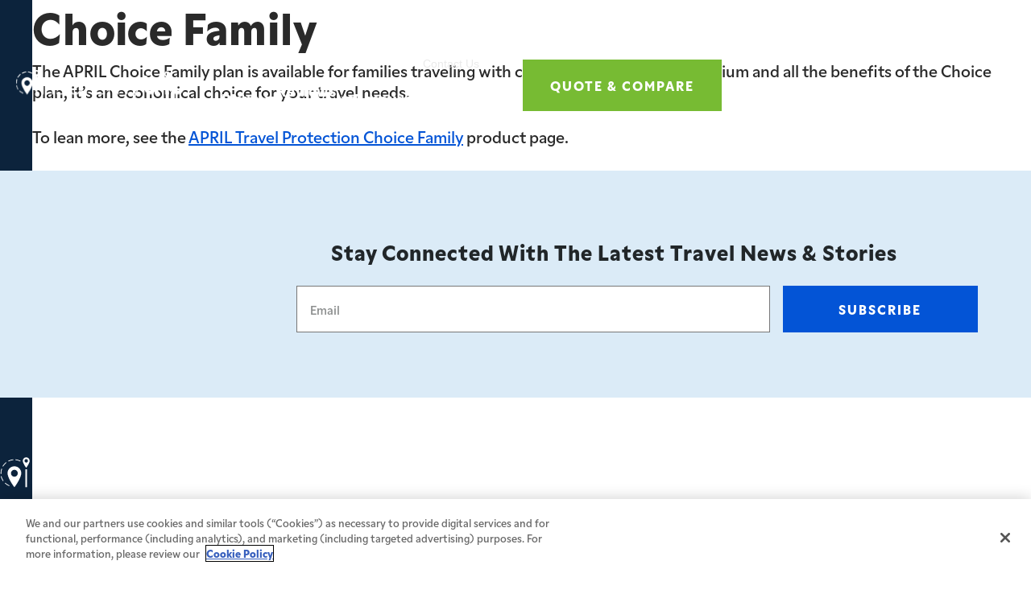

--- FILE ---
content_type: text/html; charset=UTF-8
request_url: https://www.insuremytrip.com/travel-insurance-reviews/providers/goready-insurance/choice-family-apcf/
body_size: 24055
content:
<!doctype html>
<html
lang="en-US">
<head>
	<!-- Google Tag Manager -->
			<script>(function(w,d,s,l,i){w[l]=w[l]||[];w[l].push({'gtm.start':
		new Date().getTime(),event:'gtm.js'});var f=d.getElementsByTagName(s)[0],
		j=d.createElement(s),dl=l!='dataLayer'?'&l='+l:'';j.async=true;j.src=
		'https://www.googletagmanager.com/gtm.js?id='+i+dl;f.parentNode.insertBefore(j,f);
		})(window,document,'script','dataLayer','GTM-KFKHH9CB');</script>
		<!-- End Google Tag Manager -->

	<!-- Google tag (gtag.js) -->
			<script async src="https://www.googletagmanager.com/gtag/js?id=G-DC2Y2MM873"></script>
		<script>
			window.dataLayer = window.dataLayer || [];
			function gtag(){dataLayer.push(arguments);}
			gtag('js', new Date());
			gtag('consent', 'default', {
				ad_storage: 'granted',
				analytics_storage: 'granted',
				functionality_storage: 'denied',
				personalization_storage: 'denied',
				security_storage: 'granted',
				ad_user_data: 'granted',
				ad_personalization: 'granted',
				wait_for_update: 500
			});

			gtag('config', 'G-DC2Y2MM873');
		</script>
	
	<!-- // phpcs:disable -->
	<meta charset="UTF-8">
<script>
var gform;gform||(document.addEventListener("gform_main_scripts_loaded",function(){gform.scriptsLoaded=!0}),document.addEventListener("gform/theme/scripts_loaded",function(){gform.themeScriptsLoaded=!0}),window.addEventListener("DOMContentLoaded",function(){gform.domLoaded=!0}),gform={domLoaded:!1,scriptsLoaded:!1,themeScriptsLoaded:!1,isFormEditor:()=>"function"==typeof InitializeEditor,callIfLoaded:function(o){return!(!gform.domLoaded||!gform.scriptsLoaded||!gform.themeScriptsLoaded&&!gform.isFormEditor()||(gform.isFormEditor()&&console.warn("The use of gform.initializeOnLoaded() is deprecated in the form editor context and will be removed in Gravity Forms 3.1."),o(),0))},initializeOnLoaded:function(o){gform.callIfLoaded(o)||(document.addEventListener("gform_main_scripts_loaded",()=>{gform.scriptsLoaded=!0,gform.callIfLoaded(o)}),document.addEventListener("gform/theme/scripts_loaded",()=>{gform.themeScriptsLoaded=!0,gform.callIfLoaded(o)}),window.addEventListener("DOMContentLoaded",()=>{gform.domLoaded=!0,gform.callIfLoaded(o)}))},hooks:{action:{},filter:{}},addAction:function(o,r,e,t){gform.addHook("action",o,r,e,t)},addFilter:function(o,r,e,t){gform.addHook("filter",o,r,e,t)},doAction:function(o){gform.doHook("action",o,arguments)},applyFilters:function(o){return gform.doHook("filter",o,arguments)},removeAction:function(o,r){gform.removeHook("action",o,r)},removeFilter:function(o,r,e){gform.removeHook("filter",o,r,e)},addHook:function(o,r,e,t,n){null==gform.hooks[o][r]&&(gform.hooks[o][r]=[]);var d=gform.hooks[o][r];null==n&&(n=r+"_"+d.length),gform.hooks[o][r].push({tag:n,callable:e,priority:t=null==t?10:t})},doHook:function(r,o,e){var t;if(e=Array.prototype.slice.call(e,1),null!=gform.hooks[r][o]&&((o=gform.hooks[r][o]).sort(function(o,r){return o.priority-r.priority}),o.forEach(function(o){"function"!=typeof(t=o.callable)&&(t=window[t]),"action"==r?t.apply(null,e):e[0]=t.apply(null,e)})),"filter"==r)return e[0]},removeHook:function(o,r,t,n){var e;null!=gform.hooks[o][r]&&(e=(e=gform.hooks[o][r]).filter(function(o,r,e){return!!(null!=n&&n!=o.tag||null!=t&&t!=o.priority)}),gform.hooks[o][r]=e)}});
</script>

	<!-- // phpcs:enable -->
	<meta name="viewport" content="width=device-width, initial-scale=1">
	<link rel="profile" href="https://gmpg.org/xfn/11">

		<meta name='robots' content='index, follow, max-image-preview:large, max-snippet:-1, max-video-preview:-1' />

	<!-- This site is optimized with the Yoast SEO Premium plugin v26.7 (Yoast SEO v26.7) - https://yoast.com/wordpress/plugins/seo/ -->
	<title>GoReady Insurance Choice Family Plan Reviews</title>
	<meta name="description" content="InsureMyTrip customers share their experiences with the GoReady Choice Family Plan. Read the travel insurance reviews now!" />
	<link rel="canonical" href="https://www.insuremytrip.com/travel-insurance-reviews/providers/goready-insurance/choice-family-apcf/" />
	<meta property="og:locale" content="en_US" />
	<meta property="og:type" content="article" />
	<meta property="og:title" content="Choice Family" />
	<meta property="og:description" content="InsureMyTrip customers share their experiences with the GoReady Choice Family Plan. Read the travel insurance reviews now!" />
	<meta property="og:url" content="https://www.insuremytrip.com/travel-insurance-reviews/providers/goready-insurance/choice-family-apcf/" />
	<meta property="og:site_name" content="InsureMyTrip" />
	<meta property="article:modified_time" content="2024-12-10T15:25:46+00:00" />
	<meta name="twitter:card" content="summary_large_image" />
	<script type="application/ld+json" class="yoast-schema-graph">{"@context":"https://schema.org","@graph":[{"@type":"WebPage","@id":"https://www.insuremytrip.com/travel-insurance-reviews/providers/goready-insurance/choice-family-apcf/","url":"https://www.insuremytrip.com/travel-insurance-reviews/providers/goready-insurance/choice-family-apcf/","name":"GoReady Insurance Choice Family Plan Reviews","isPartOf":{"@id":"https://www.insuremytrip.com/#website"},"datePublished":"2022-01-21T17:42:06+00:00","dateModified":"2024-12-10T15:25:46+00:00","description":"InsureMyTrip customers share their experiences with the GoReady Choice Family Plan. Read the travel insurance reviews now!","breadcrumb":{"@id":"https://www.insuremytrip.com/travel-insurance-reviews/providers/goready-insurance/choice-family-apcf/#breadcrumb"},"inLanguage":"en-US","potentialAction":[{"@type":"ReadAction","target":["https://www.insuremytrip.com/travel-insurance-reviews/providers/goready-insurance/choice-family-apcf/"]}]},{"@type":"BreadcrumbList","@id":"https://www.insuremytrip.com/travel-insurance-reviews/providers/goready-insurance/choice-family-apcf/#breadcrumb","itemListElement":[{"@type":"ListItem","position":1,"name":"Home","item":"https://www.insuremytrip.com/"},{"@type":"ListItem","position":2,"name":"Plan &#038; Providers Reviews","item":"https://www.insuremytrip.com/travel-insurance-reviews/"},{"@type":"ListItem","position":3,"name":"Providers &#8211; Reviews","item":"https://www.insuremytrip.com/travel-insurance-reviews/providers/"},{"@type":"ListItem","position":4,"name":"GoReady","item":"https://www.insuremytrip.com/travel-insurance-reviews/providers/goready-insurance/"},{"@type":"ListItem","position":5,"name":"Choice Family"}]},{"@type":"WebSite","@id":"https://www.insuremytrip.com/#website","url":"https://www.insuremytrip.com/","name":"InsureMyTrip","description":"","potentialAction":[{"@type":"SearchAction","target":{"@type":"EntryPoint","urlTemplate":"https://www.insuremytrip.com/?s={search_term_string}"},"query-input":{"@type":"PropertyValueSpecification","valueRequired":true,"valueName":"search_term_string"}}],"inLanguage":"en-US"}]}</script>
	<!-- / Yoast SEO Premium plugin. -->


<style id='wp-img-auto-sizes-contain-inline-css'>
img:is([sizes=auto i],[sizes^="auto," i]){contain-intrinsic-size:3000px 1500px}
/*# sourceURL=wp-img-auto-sizes-contain-inline-css */
</style>
<style id='wp-block-library-inline-css'>
:root{--wp-block-synced-color:#7a00df;--wp-block-synced-color--rgb:122,0,223;--wp-bound-block-color:var(--wp-block-synced-color);--wp-editor-canvas-background:#ddd;--wp-admin-theme-color:#007cba;--wp-admin-theme-color--rgb:0,124,186;--wp-admin-theme-color-darker-10:#006ba1;--wp-admin-theme-color-darker-10--rgb:0,107,160.5;--wp-admin-theme-color-darker-20:#005a87;--wp-admin-theme-color-darker-20--rgb:0,90,135;--wp-admin-border-width-focus:2px}@media (min-resolution:192dpi){:root{--wp-admin-border-width-focus:1.5px}}.wp-element-button{cursor:pointer}:root .has-very-light-gray-background-color{background-color:#eee}:root .has-very-dark-gray-background-color{background-color:#313131}:root .has-very-light-gray-color{color:#eee}:root .has-very-dark-gray-color{color:#313131}:root .has-vivid-green-cyan-to-vivid-cyan-blue-gradient-background{background:linear-gradient(135deg,#00d084,#0693e3)}:root .has-purple-crush-gradient-background{background:linear-gradient(135deg,#34e2e4,#4721fb 50%,#ab1dfe)}:root .has-hazy-dawn-gradient-background{background:linear-gradient(135deg,#faaca8,#dad0ec)}:root .has-subdued-olive-gradient-background{background:linear-gradient(135deg,#fafae1,#67a671)}:root .has-atomic-cream-gradient-background{background:linear-gradient(135deg,#fdd79a,#004a59)}:root .has-nightshade-gradient-background{background:linear-gradient(135deg,#330968,#31cdcf)}:root .has-midnight-gradient-background{background:linear-gradient(135deg,#020381,#2874fc)}:root{--wp--preset--font-size--normal:16px;--wp--preset--font-size--huge:42px}.has-regular-font-size{font-size:1em}.has-larger-font-size{font-size:2.625em}.has-normal-font-size{font-size:var(--wp--preset--font-size--normal)}.has-huge-font-size{font-size:var(--wp--preset--font-size--huge)}.has-text-align-center{text-align:center}.has-text-align-left{text-align:left}.has-text-align-right{text-align:right}.has-fit-text{white-space:nowrap!important}#end-resizable-editor-section{display:none}.aligncenter{clear:both}.items-justified-left{justify-content:flex-start}.items-justified-center{justify-content:center}.items-justified-right{justify-content:flex-end}.items-justified-space-between{justify-content:space-between}.screen-reader-text{border:0;clip-path:inset(50%);height:1px;margin:-1px;overflow:hidden;padding:0;position:absolute;width:1px;word-wrap:normal!important}.screen-reader-text:focus{background-color:#ddd;clip-path:none;color:#444;display:block;font-size:1em;height:auto;left:5px;line-height:normal;padding:15px 23px 14px;text-decoration:none;top:5px;width:auto;z-index:100000}html :where(.has-border-color){border-style:solid}html :where([style*=border-top-color]){border-top-style:solid}html :where([style*=border-right-color]){border-right-style:solid}html :where([style*=border-bottom-color]){border-bottom-style:solid}html :where([style*=border-left-color]){border-left-style:solid}html :where([style*=border-width]){border-style:solid}html :where([style*=border-top-width]){border-top-style:solid}html :where([style*=border-right-width]){border-right-style:solid}html :where([style*=border-bottom-width]){border-bottom-style:solid}html :where([style*=border-left-width]){border-left-style:solid}html :where(img[class*=wp-image-]){height:auto;max-width:100%}:where(figure){margin:0 0 1em}html :where(.is-position-sticky){--wp-admin--admin-bar--position-offset:var(--wp-admin--admin-bar--height,0px)}@media screen and (max-width:600px){html :where(.is-position-sticky){--wp-admin--admin-bar--position-offset:0px}}

/*# sourceURL=wp-block-library-inline-css */
</style><style id='global-styles-inline-css'>
:root{--wp--preset--aspect-ratio--square: 1;--wp--preset--aspect-ratio--4-3: 4/3;--wp--preset--aspect-ratio--3-4: 3/4;--wp--preset--aspect-ratio--3-2: 3/2;--wp--preset--aspect-ratio--2-3: 2/3;--wp--preset--aspect-ratio--16-9: 16/9;--wp--preset--aspect-ratio--9-16: 9/16;--wp--preset--color--black: #000000;--wp--preset--color--cyan-bluish-gray: #abb8c3;--wp--preset--color--white: #ffffff;--wp--preset--color--pale-pink: #f78da7;--wp--preset--color--vivid-red: #cf2e2e;--wp--preset--color--luminous-vivid-orange: #ff6900;--wp--preset--color--luminous-vivid-amber: #fcb900;--wp--preset--color--light-green-cyan: #7bdcb5;--wp--preset--color--vivid-green-cyan: #00d084;--wp--preset--color--pale-cyan-blue: #8ed1fc;--wp--preset--color--vivid-cyan-blue: #0693e3;--wp--preset--color--vivid-purple: #9b51e0;--wp--preset--color--theme-button-green: #7b3;--wp--preset--color--theme-button-blue: #0354D6;--wp--preset--color--theme-text-light-black: #8a8c8c;--wp--preset--color--theme-navy: #0C233C;--wp--preset--color--theme-white: #fff;--wp--preset--color--theme-bg-green: #c9e3ad;--wp--preset--color--theme-bg-green-light: #ebf5e0;--wp--preset--color--theme-bg-slate-dark: #788F9C;--wp--preset--color--theme-bg-slate-light: #F4F5F7;--wp--preset--color--theme-bg-skyblue: #DBEBF7;--wp--preset--color--theme-bg-blue-light: #F6FAFD;--wp--preset--color--theme-bg-purple-dark: #D9CCF2;--wp--preset--color--theme-bg-purple-light: #F5F2FC;--wp--preset--color--theme-bg-yellow-dark: #FFF2DE;--wp--preset--color--theme-bg-yellow-light: #FFF8EE;--wp--preset--color--theme-bg-orange-light: #f7b024;--wp--preset--color--theme-bg-gray-dark: #DEDEDE;--wp--preset--color--theme-bg-gray-light: #EBEBEB;--wp--preset--gradient--vivid-cyan-blue-to-vivid-purple: linear-gradient(135deg,rgb(6,147,227) 0%,rgb(155,81,224) 100%);--wp--preset--gradient--light-green-cyan-to-vivid-green-cyan: linear-gradient(135deg,rgb(122,220,180) 0%,rgb(0,208,130) 100%);--wp--preset--gradient--luminous-vivid-amber-to-luminous-vivid-orange: linear-gradient(135deg,rgb(252,185,0) 0%,rgb(255,105,0) 100%);--wp--preset--gradient--luminous-vivid-orange-to-vivid-red: linear-gradient(135deg,rgb(255,105,0) 0%,rgb(207,46,46) 100%);--wp--preset--gradient--very-light-gray-to-cyan-bluish-gray: linear-gradient(135deg,rgb(238,238,238) 0%,rgb(169,184,195) 100%);--wp--preset--gradient--cool-to-warm-spectrum: linear-gradient(135deg,rgb(74,234,220) 0%,rgb(151,120,209) 20%,rgb(207,42,186) 40%,rgb(238,44,130) 60%,rgb(251,105,98) 80%,rgb(254,248,76) 100%);--wp--preset--gradient--blush-light-purple: linear-gradient(135deg,rgb(255,206,236) 0%,rgb(152,150,240) 100%);--wp--preset--gradient--blush-bordeaux: linear-gradient(135deg,rgb(254,205,165) 0%,rgb(254,45,45) 50%,rgb(107,0,62) 100%);--wp--preset--gradient--luminous-dusk: linear-gradient(135deg,rgb(255,203,112) 0%,rgb(199,81,192) 50%,rgb(65,88,208) 100%);--wp--preset--gradient--pale-ocean: linear-gradient(135deg,rgb(255,245,203) 0%,rgb(182,227,212) 50%,rgb(51,167,181) 100%);--wp--preset--gradient--electric-grass: linear-gradient(135deg,rgb(202,248,128) 0%,rgb(113,206,126) 100%);--wp--preset--gradient--midnight: linear-gradient(135deg,rgb(2,3,129) 0%,rgb(40,116,252) 100%);--wp--preset--font-size--small: 13px;--wp--preset--font-size--medium: 20px;--wp--preset--font-size--large: 36px;--wp--preset--font-size--x-large: 42px;--wp--preset--spacing--20: 0.44rem;--wp--preset--spacing--30: 0.67rem;--wp--preset--spacing--40: 1rem;--wp--preset--spacing--50: 1.5rem;--wp--preset--spacing--60: 2.25rem;--wp--preset--spacing--70: 3.38rem;--wp--preset--spacing--80: 5.06rem;--wp--preset--shadow--natural: 6px 6px 9px rgba(0, 0, 0, 0.2);--wp--preset--shadow--deep: 12px 12px 50px rgba(0, 0, 0, 0.4);--wp--preset--shadow--sharp: 6px 6px 0px rgba(0, 0, 0, 0.2);--wp--preset--shadow--outlined: 6px 6px 0px -3px rgb(255, 255, 255), 6px 6px rgb(0, 0, 0);--wp--preset--shadow--crisp: 6px 6px 0px rgb(0, 0, 0);}:where(.is-layout-flex){gap: 0.5em;}:where(.is-layout-grid){gap: 0.5em;}body .is-layout-flex{display: flex;}.is-layout-flex{flex-wrap: wrap;align-items: center;}.is-layout-flex > :is(*, div){margin: 0;}body .is-layout-grid{display: grid;}.is-layout-grid > :is(*, div){margin: 0;}:where(.wp-block-columns.is-layout-flex){gap: 2em;}:where(.wp-block-columns.is-layout-grid){gap: 2em;}:where(.wp-block-post-template.is-layout-flex){gap: 1.25em;}:where(.wp-block-post-template.is-layout-grid){gap: 1.25em;}.has-black-color{color: var(--wp--preset--color--black) !important;}.has-cyan-bluish-gray-color{color: var(--wp--preset--color--cyan-bluish-gray) !important;}.has-white-color{color: var(--wp--preset--color--white) !important;}.has-pale-pink-color{color: var(--wp--preset--color--pale-pink) !important;}.has-vivid-red-color{color: var(--wp--preset--color--vivid-red) !important;}.has-luminous-vivid-orange-color{color: var(--wp--preset--color--luminous-vivid-orange) !important;}.has-luminous-vivid-amber-color{color: var(--wp--preset--color--luminous-vivid-amber) !important;}.has-light-green-cyan-color{color: var(--wp--preset--color--light-green-cyan) !important;}.has-vivid-green-cyan-color{color: var(--wp--preset--color--vivid-green-cyan) !important;}.has-pale-cyan-blue-color{color: var(--wp--preset--color--pale-cyan-blue) !important;}.has-vivid-cyan-blue-color{color: var(--wp--preset--color--vivid-cyan-blue) !important;}.has-vivid-purple-color{color: var(--wp--preset--color--vivid-purple) !important;}.has-black-background-color{background-color: var(--wp--preset--color--black) !important;}.has-cyan-bluish-gray-background-color{background-color: var(--wp--preset--color--cyan-bluish-gray) !important;}.has-white-background-color{background-color: var(--wp--preset--color--white) !important;}.has-pale-pink-background-color{background-color: var(--wp--preset--color--pale-pink) !important;}.has-vivid-red-background-color{background-color: var(--wp--preset--color--vivid-red) !important;}.has-luminous-vivid-orange-background-color{background-color: var(--wp--preset--color--luminous-vivid-orange) !important;}.has-luminous-vivid-amber-background-color{background-color: var(--wp--preset--color--luminous-vivid-amber) !important;}.has-light-green-cyan-background-color{background-color: var(--wp--preset--color--light-green-cyan) !important;}.has-vivid-green-cyan-background-color{background-color: var(--wp--preset--color--vivid-green-cyan) !important;}.has-pale-cyan-blue-background-color{background-color: var(--wp--preset--color--pale-cyan-blue) !important;}.has-vivid-cyan-blue-background-color{background-color: var(--wp--preset--color--vivid-cyan-blue) !important;}.has-vivid-purple-background-color{background-color: var(--wp--preset--color--vivid-purple) !important;}.has-black-border-color{border-color: var(--wp--preset--color--black) !important;}.has-cyan-bluish-gray-border-color{border-color: var(--wp--preset--color--cyan-bluish-gray) !important;}.has-white-border-color{border-color: var(--wp--preset--color--white) !important;}.has-pale-pink-border-color{border-color: var(--wp--preset--color--pale-pink) !important;}.has-vivid-red-border-color{border-color: var(--wp--preset--color--vivid-red) !important;}.has-luminous-vivid-orange-border-color{border-color: var(--wp--preset--color--luminous-vivid-orange) !important;}.has-luminous-vivid-amber-border-color{border-color: var(--wp--preset--color--luminous-vivid-amber) !important;}.has-light-green-cyan-border-color{border-color: var(--wp--preset--color--light-green-cyan) !important;}.has-vivid-green-cyan-border-color{border-color: var(--wp--preset--color--vivid-green-cyan) !important;}.has-pale-cyan-blue-border-color{border-color: var(--wp--preset--color--pale-cyan-blue) !important;}.has-vivid-cyan-blue-border-color{border-color: var(--wp--preset--color--vivid-cyan-blue) !important;}.has-vivid-purple-border-color{border-color: var(--wp--preset--color--vivid-purple) !important;}.has-vivid-cyan-blue-to-vivid-purple-gradient-background{background: var(--wp--preset--gradient--vivid-cyan-blue-to-vivid-purple) !important;}.has-light-green-cyan-to-vivid-green-cyan-gradient-background{background: var(--wp--preset--gradient--light-green-cyan-to-vivid-green-cyan) !important;}.has-luminous-vivid-amber-to-luminous-vivid-orange-gradient-background{background: var(--wp--preset--gradient--luminous-vivid-amber-to-luminous-vivid-orange) !important;}.has-luminous-vivid-orange-to-vivid-red-gradient-background{background: var(--wp--preset--gradient--luminous-vivid-orange-to-vivid-red) !important;}.has-very-light-gray-to-cyan-bluish-gray-gradient-background{background: var(--wp--preset--gradient--very-light-gray-to-cyan-bluish-gray) !important;}.has-cool-to-warm-spectrum-gradient-background{background: var(--wp--preset--gradient--cool-to-warm-spectrum) !important;}.has-blush-light-purple-gradient-background{background: var(--wp--preset--gradient--blush-light-purple) !important;}.has-blush-bordeaux-gradient-background{background: var(--wp--preset--gradient--blush-bordeaux) !important;}.has-luminous-dusk-gradient-background{background: var(--wp--preset--gradient--luminous-dusk) !important;}.has-pale-ocean-gradient-background{background: var(--wp--preset--gradient--pale-ocean) !important;}.has-electric-grass-gradient-background{background: var(--wp--preset--gradient--electric-grass) !important;}.has-midnight-gradient-background{background: var(--wp--preset--gradient--midnight) !important;}.has-small-font-size{font-size: var(--wp--preset--font-size--small) !important;}.has-medium-font-size{font-size: var(--wp--preset--font-size--medium) !important;}.has-large-font-size{font-size: var(--wp--preset--font-size--large) !important;}.has-x-large-font-size{font-size: var(--wp--preset--font-size--x-large) !important;}
/*# sourceURL=global-styles-inline-css */
</style>

<style id='classic-theme-styles-inline-css'>
/*! This file is auto-generated */
.wp-block-button__link{color:#fff;background-color:#32373c;border-radius:9999px;box-shadow:none;text-decoration:none;padding:calc(.667em + 2px) calc(1.333em + 2px);font-size:1.125em}.wp-block-file__button{background:#32373c;color:#fff;text-decoration:none}
/*# sourceURL=/wp-includes/css/classic-themes.min.css */
</style>
<link rel='stylesheet' id='custom-table-tooltip-frontend-css' href='https://www.insuremytrip.com/wp-content/plugins/custom-table-tooltip/custom-table-tooltip.css?ver=1768331966' media='all' />
<link rel='stylesheet' id='imt-block-accordion-css' href='https://www.insuremytrip.com/wp-content/plugins/imt-blocks/blocks/accordion/style.css?ver=1768331966' media='all' />
<link rel='stylesheet' id='imt-block-app-loader-css' href='https://www.insuremytrip.com/wp-content/plugins/imt-blocks/blocks/app-loader/style.css?ver=1768331966' media='all' />
<link rel='stylesheet' id='imt-block-breadcrumb-css' href='https://www.insuremytrip.com/wp-content/plugins/imt-blocks/blocks/breadcrumb/style.css?ver=1768331966' media='all' />
<link rel='stylesheet' id='imt-block-button-css' href='https://www.insuremytrip.com/wp-content/plugins/imt-blocks/blocks/button/style.css?ver=1768331966' media='all' />
<link rel='stylesheet' id='imt-block-cards-css' href='https://www.insuremytrip.com/wp-content/plugins/imt-blocks/blocks/cards/style.css?ver=1768331966' media='all' />
<link rel='stylesheet' id='imt-block-category-nav-css' href='https://www.insuremytrip.com/wp-content/plugins/imt-blocks/blocks/category-nav/style.css?ver=1768331966' media='all' />
<link rel='stylesheet' id='imt-block-content-css' href='https://www.insuremytrip.com/wp-content/plugins/imt-blocks/blocks/content/style.css?ver=1768331966' media='all' />
<link rel='stylesheet' id='imt-block-content-links-image-css' href='https://www.insuremytrip.com/wp-content/plugins/imt-blocks/blocks/content-links-image/style.css?ver=1768331966' media='all' />
<link rel='stylesheet' id='imt-block-content-row-css' href='https://www.insuremytrip.com/wp-content/plugins/imt-blocks/blocks/content-row/style.css?ver=1768331966' media='all' />
<link rel='stylesheet' id='imt-block-content-tiles-css' href='https://www.insuremytrip.com/wp-content/plugins/imt-blocks/blocks/content-tiles/style.css?ver=1768331966' media='all' />
<link rel='stylesheet' id='imt-block-featured-post-css' href='https://www.insuremytrip.com/wp-content/plugins/imt-blocks/blocks/featured-post/style.css?ver=1768331966' media='all' />
<link rel='stylesheet' id='imt-block-hero-css' href='https://www.insuremytrip.com/wp-content/plugins/imt-blocks/blocks/hero/style.css?ver=1768331966' media='all' />
<link rel='stylesheet' id='imt-block-image-block-css' href='https://www.insuremytrip.com/wp-content/plugins/imt-blocks/blocks/image-block/style.css?ver=1768331966' media='all' />
<link rel='stylesheet' id='imt-block-link-nav-css' href='https://www.insuremytrip.com/wp-content/plugins/imt-blocks/blocks/link-nav/style.css?ver=1768331966' media='all' />
<link rel='stylesheet' id='imt-block-links-css' href='https://www.insuremytrip.com/wp-content/plugins/imt-blocks/blocks/links/style.css?ver=1768331966' media='all' />
<link rel='stylesheet' id='imt-block-logos-css' href='https://www.insuremytrip.com/wp-content/plugins/imt-blocks/blocks/logos/style.css?ver=1768331966' media='all' />
<link rel='stylesheet' id='imt-block-plan-listing-css' href='https://www.insuremytrip.com/wp-content/plugins/imt-blocks/blocks/plan-listing/style.css?ver=1768331966' media='all' />
<link rel='stylesheet' id='imt-block-plan-listing-text-css' href='https://www.insuremytrip.com/wp-content/plugins/imt-blocks/blocks/plan-listing-text/style.css?ver=1768331966' media='all' />
<link rel='stylesheet' id='imt-block-post-grid-css' href='https://www.insuremytrip.com/wp-content/plugins/imt-blocks/blocks/post-grid/style.css?ver=1768331966' media='all' />
<link rel='stylesheet' id='imt-block-post-listing-css' href='https://www.insuremytrip.com/wp-content/plugins/imt-blocks/blocks/post-listing/style.css?ver=1768331966' media='all' />
<link rel='stylesheet' id='imt-block-post-slider-css' href='https://www.insuremytrip.com/wp-content/plugins/imt-blocks/blocks/post-slider/style.css?ver=1768331966' media='all' />
<link rel='stylesheet' id='imt-block-provider-listing-css' href='https://www.insuremytrip.com/wp-content/plugins/imt-blocks/blocks/provider-listing/style.css?ver=1768331966' media='all' />
<link rel='stylesheet' id='imt-block-quote-button-css' href='https://www.insuremytrip.com/wp-content/plugins/imt-blocks/blocks/quote-button/style.css?ver=1768331966' media='all' />
<link rel='stylesheet' id='imt-block-rating-cards-css' href='https://www.insuremytrip.com/wp-content/plugins/imt-blocks/blocks/rating-cards/style.css?ver=1768331966' media='all' />
<link rel='stylesheet' id='imt-block-rating-reviews-css' href='https://www.insuremytrip.com/wp-content/plugins/imt-blocks/blocks/rating-reviews/style.css?ver=1768331966' media='all' />
<link rel='stylesheet' id='imt-block-rating-stars-css' href='https://www.insuremytrip.com/wp-content/plugins/imt-blocks/blocks/rating-stars/style.css?ver=1768331966' media='all' />
<link rel='stylesheet' id='imt-block-recognitions-css' href='https://www.insuremytrip.com/wp-content/plugins/imt-blocks/blocks/recognitions/style.css?ver=1768331966' media='all' />
<link rel='stylesheet' id='imt-block-select-plans-css' href='https://www.insuremytrip.com/wp-content/plugins/imt-blocks/blocks/select-plans/style.css?ver=1768331966' media='all' />
<link rel='stylesheet' id='imt-block-side-menu-css' href='https://www.insuremytrip.com/wp-content/plugins/imt-blocks/blocks/side-menu/style.css?ver=1768331966' media='all' />
<link rel='stylesheet' id='imt-block-simple-post-css' href='https://www.insuremytrip.com/wp-content/plugins/imt-blocks/blocks/simple-post/style.css?ver=1768331966' media='all' />
<link rel='stylesheet' id='imt-block-testimonials-css' href='https://www.insuremytrip.com/wp-content/plugins/imt-blocks/blocks/testimonials/style.css?ver=1768331966' media='all' />
<link rel='stylesheet' id='imt-block-truncated-paragraph-css' href='https://www.insuremytrip.com/wp-content/plugins/imt-blocks/blocks/truncated-paragraph/style.css?ver=1768331966' media='all' />
<link rel='stylesheet' id='imt-blocks-common-css' href='https://www.insuremytrip.com/wp-content/plugins/imt-blocks/assets/css/style.css?ver=1768331966-1.0.5' media='all' />
<link rel='stylesheet' id='imt-style-css' href='https://www.insuremytrip.com/wp-content/themes/insuremytrip/style.css?ver=1.0.0' media='all' />
<link rel='stylesheet' id='am_assets-css-root-css-css' href='https://www.insuremytrip.com/wp-content/themes/insuremytrip/assets/css/root.css?ver=1768331966' media='all' />
<link rel='stylesheet' id='am_assets-css-style-css-css' href='https://www.insuremytrip.com/wp-content/themes/insuremytrip/assets/css/style.css?ver=1768331966' media='all' />
<link rel='stylesheet' id='am_assets-css-comments-css-css' href='https://www.insuremytrip.com/wp-content/themes/insuremytrip/assets/css/comments.css?ver=1768331966' media='all' />
<link rel='stylesheet' id='algolia-autocomplete-css' href='https://www.insuremytrip.com/wp-content/plugins/wp-search-with-algolia/css/algolia-autocomplete.css?ver=2.11.1' media='all' />
<style id='kadence-blocks-global-variables-inline-css'>
:root {--global-kb-font-size-sm:clamp(0.8rem, 0.73rem + 0.217vw, 0.9rem);--global-kb-font-size-md:clamp(1.1rem, 0.995rem + 0.326vw, 1.25rem);--global-kb-font-size-lg:clamp(1.75rem, 1.576rem + 0.543vw, 2rem);--global-kb-font-size-xl:clamp(2.25rem, 1.728rem + 1.63vw, 3rem);--global-kb-font-size-xxl:clamp(2.5rem, 1.456rem + 3.26vw, 4rem);--global-kb-font-size-xxxl:clamp(2.75rem, 0.489rem + 7.065vw, 6rem);}:root {--global-palette1: #3182CE;--global-palette2: #2B6CB0;--global-palette3: #1A202C;--global-palette4: #2D3748;--global-palette5: #4A5568;--global-palette6: #718096;--global-palette7: #EDF2F7;--global-palette8: #F7FAFC;--global-palette9: #ffffff;}
/*# sourceURL=kadence-blocks-global-variables-inline-css */
</style>
<script src="https://www.insuremytrip.com/wp-content/plugins/wp-sentry-integration/public/wp-sentry-browser.min.js?ver=8.10.0" id="wp-sentry-browser-bundle-js"></script>
<script id="wp-sentry-browser-js-extra">
var wp_sentry = {"environment":"production","release":"1.0.2","context":{"tags":{"wordpress":"6.9","language":"en-US"}},"dsn":"https://0f0371f64241255951ad28554cb4a488@o4507339983159296.ingest.us.sentry.io/4507340174786560"};
//# sourceURL=wp-sentry-browser-js-extra
</script>
<script src="https://www.insuremytrip.com/wp-content/plugins/wp-sentry-integration/public/wp-sentry-init.js?ver=8.10.0" id="wp-sentry-browser-js"></script>
<script src="https://www.insuremytrip.com/wp-includes/js/jquery/jquery.min.js?ver=3.7.1" id="jquery-core-js"></script>
<script src="https://www.insuremytrip.com/wp-includes/js/jquery/jquery-migrate.min.js?ver=3.4.1" id="jquery-migrate-js"></script>
<script src="https://www.insuremytrip.com/wp-content/plugins/advanced-custom-fields-pro/assets/build/js/acf.min.js?ver=6.7.0.2" id="acf-js"></script>
			<script id="imt-datadog">
				(function(h,o,u,n,d) {
					h=h[d]=h[d]||{q:[],onReady:function(c){h.q.push(c)}}
					d=o.createElement(u);d.async=1;d.src=n
					n=o.getElementsByTagName(u)[0];n.parentNode.insertBefore(d,n)
				})(window,document,'script','https://www.datadoghq-browser-agent.com/us1/v6/datadog-rum.js','DD_RUM');

				window.DD_RUM.onReady(function() {
					window.DD_RUM.init({
						clientToken: 'pub8f52b60d7b9180984ec77cef064ad5d7',
						applicationId: 'b39903d0-d2a7-43ec-b9f9-f283bb7c2d7a',
						site: 'datadoghq.com',
						service: 'wordpress---frontend',
						env: 'prod',
						// Need a good way to get a version
						version: 'datadog-trial',
						sessionSampleRate: 2,
						sessionReplaySampleRate: 0,
						trackBfcacheViews: true,
						defaultPrivacyLevel: 'mask-user-input',
					});
				});
			</script>
			
    <style id="antiClickjack">
        body { display: none !important; }
    </style>
    <script type="text/javascript">
        if (self === top) {
            var antiClickjack = document.getElementById("antiClickjack");
            antiClickjack.parentNode.removeChild(antiClickjack);
        } else {
            top.location = self.location;
        }
    </script>
    <link rel="prefetch" href="https://d1doq7xq4s4t2o.cloudfront.net/quote-results/4.2.0/assets/quote-results-app.js" as="script"><link rel="prefetch" href="https://d1doq7xq4s4t2o.cloudfront.net/quote-results/4.2.0/assets/quote-results-app.css" as="style"><link rel="prefetch" href="https://d1doq7xq4s4t2o.cloudfront.net/quote-form/3.9.2/assets/quote-form-app.js" as="script"><link rel="prefetch" href="https://d1doq7xq4s4t2o.cloudfront.net/quote-form/3.9.2/assets/quote-form-app.css" as="style"><link rel="prefetch" href="https://d1doq7xq4s4t2o.cloudfront.net/purchase/3.3.7/assets/index.js" as="script"><link rel="prefetch" href="https://d1doq7xq4s4t2o.cloudfront.net/purchase/3.3.7/assets/index.css" as="style"><link rel="prefetch" href="https://d1doq7xq4s4t2o.cloudfront.net/quote-form-v2/n/a/assets/quote-form-app.js" as="script"><link rel="prefetch" href="https://d1doq7xq4s4t2o.cloudfront.net/quote-form-v2/n/a/assets/quote-form-app.css" as="style"><link rel="pingback" href="https://www.insuremytrip.com/xmlrpc.php"><link rel="preconnect" href="https://use.typekit.net" crossorigin>
<link rel="preload" href="https://use.typekit.net/ena3auw.css" as="style" crossorigin>
<link rel="stylesheet" href="https://use.typekit.net/ena3auw.css" media="print" onload="this.media='all'">
<noscript>
            <link rel="stylesheet" href="https://use.typekit.net/ena3auw.css">
          </noscript>
		<style>
			.algolia-search-highlight {
				background-color: #fffbcc;
				border-radius: 2px;
				font-style: normal;
			}
		</style>
		<link rel="icon" href="https://assets.insuremytrip.com/wp-content/uploads/2024/12/05105927/cropped-IMT_logo-mark_favicon_512x512-32x32.png" sizes="32x32" />
<link rel="icon" href="https://assets.insuremytrip.com/wp-content/uploads/2024/12/05105927/cropped-IMT_logo-mark_favicon_512x512-192x192.png" sizes="192x192" />
<link rel="apple-touch-icon" href="https://assets.insuremytrip.com/wp-content/uploads/2024/12/05105927/cropped-IMT_logo-mark_favicon_512x512-180x180.png" />
<meta name="msapplication-TileImage" content="https://assets.insuremytrip.com/wp-content/uploads/2024/12/05105927/cropped-IMT_logo-mark_favicon_512x512-270x270.png" />
		<style id="wp-custom-css">
			.header .nav .menu .menu-item {
font-kerning: none;
letter-spacing: 0.05rem;	
}

.default-search-container .list-provider .list-provider__image img {
-o-object-fit: cover;
object-fit: inherit;
min-width: 100%;

border-radius: 8px;
}

.answer-label + .comment-text {
    background-color: #F3F9EC;
}

.comments-title-parent {
	border: none;
}

h2.comments-title {
	margin-bottom: 0;
}

.question-label {
	padding-top: 2rem;
	border-top: 1px solid #ccc;
}

.feature-list a > img {
	min-height: 40px;
}

button.submenu-close{
transform: rotate(45deg);
width: 14px;
height: 14px;
background: url("data:image/svg+xml,%3Csvg width='14' height='14' viewBox='0 0 14 14' fill='none' xmlns='http://www.w3.org/2000/svg'%3E%3Cpath d='M14 7L0 7' stroke='white'/%3E%3Cpath d='M7 0L7 14' stroke='white'/%3E%3C/svg%3E%0A") no-repeat;
background-size: cover;
	color:#808080;
}

.card-article:not(:has(.card-article__img)),
[data-pcategory="News"] .card-article {
	background: url(https://assets.insuremytrip.com/wp-content/uploads/2024/12/09141144/block-with-pin_394x340.jpg);
	z-index: -1;
}

.card-article:not(:has(.card-article__img)):before {
	background: linear-gradient(180deg, rgba(0, 0, 0, 0) 0%, rgba(0, 0, 0, 0.3) 80%);
}

[data-pcategory="News"] .card-article .card-article__img {
	display: none;
}

.slider-testimonials + .btn-holder:not(.acf-enabled) {
	display: none;
}

#algolia-hits .review-rate { 
	display: none;
}

.similar-post .card-provider .moretag {
	display: none;
}

.flip-tile-wrapper {
	grid-template-columns: repeat(auto-fill, minmax(min(100%, 440px), 1fr));
}

.gform_policy_change_info_example > img {
	display: none;
}

#comments .children {
	padding-left: 1.5em;
}


@media (max-width: 1199px) {
    .imtQuoteFormContainer .imtQuoteForm__button-container {
        margin-inline: auto !important;
    }
}

@media (max-width: 1200px) {
	#menu-main-menu .sub-menu > *:first-child {
		display: none;
	}
}

figure {
    margin: 0;
}

@media (min-width: 1024px) {
	#searchOverlay {
		max-height: 500px;
		filter: drop-shadow(gray 1rem 1rem 20px);
		input::placeholder {
			color: #2a2a2a;
		}
	}
}

#main:has(#quote-form) ~ .main-quote-btn.sticky-bottom, #main:has(#quote-results-app) ~ .main-quote-btn.sticky-bottom, #main:has(#minimal-quote-form) ~ .main-quote-btn.sticky-bottom, #main:has(#purchase-app) ~ .main-quote-btn.sticky-bottom {
    display: none;
}


#searchOverlay .cta-form__field > input[type="text"] {
	background-size: 17px;
	background-position: 0px 30px;
	background-image: url("data:image/svg+xml,%3Csvg xmlns='http://www.w3.org/2000/svg' xml:space='preserve' width='122.879' height='119.799'%3E%3Cpath fill='%23%232a2a2a' class='search-icon-path' d='M49.988 0h.016v.007C63.803.011 76.298 5.608 85.34 14.652c9.027 9.031 14.619 21.515 14.628 35.303h.007V50.028h-.007a49.932 49.932 0 0 1-3.471 18.301v.007a50.011 50.011 0 0 1-5.547 10.307l29.082 26.139.018.016.157.146.011.011a8.602 8.602 0 0 1 2.649 5.78 8.611 8.611 0 0 1-1.979 5.971l-.011.016-.175.203-.035.035-.146.16-.016.021a8.594 8.594 0 0 1-5.78 2.646 8.602 8.602 0 0 1-5.971-1.978l-.015-.011-.204-.175-.029-.024-29.745-26.734c-.88.62-1.778 1.209-2.687 1.765a50.063 50.063 0 0 1-3.813 2.115c-6.699 3.342-14.269 5.222-22.272 5.222v.007h-.016v-.007c-13.799-.004-26.296-5.601-35.338-14.645C5.605 76.291.016 63.805.007 50.021H0v-.049h.007c.004-13.799 5.601-26.296 14.645-35.338C23.683 5.608 36.167.016 49.955.007V0h.033zm.016 11.21v.007h-.049v-.007c-10.686.007-20.372 4.35-27.384 11.359-7.011 7.009-11.358 16.705-11.361 27.404h.007v.049h-.007c.007 10.686 4.347 20.367 11.359 27.381 7.009 7.012 16.705 11.359 27.403 11.361v-.007h.049v.007c10.686-.007 20.368-4.348 27.382-11.359 7.011-7.009 11.358-16.702 11.36-27.4h-.006v-.049h.006c-.006-10.686-4.35-20.372-11.358-27.384-7.009-7.012-16.702-11.359-27.401-11.362z'/%3E%3C/svg%3E");
}



.calculator__inputs-section:nth-child(odd) div {
	display: inline-flex;
}

.section-hero.no-featured-image {
    background: transparent url(https://assets.insuremytrip.com/wp-content/uploads/2024/12/08131023/generic-map-hero-image_Drk-blue-02_1440x600.jpg) no-repeat;
    background-size: 100%;
}

.homepage-cards .cards-wrapper {
      grid-template-columns: repeat(auto-fit, minmax(220px, 1fr));
      gap: 20px;
}

.card-service .card-service__icon-img {
	width: 150px;
}

.annual-plan-sidebar {
  display: flex;
  flex-direction: column;
  align-items: center;
  text-align: center;
}

#quote-results-app .provider-content p {
	margin-bottom: 10px;
}

.btn-mini-quote-form {
  border-radius: 0;
}

.mini-overlay-quote-form-header {
	color: var(--imt-font-color-main);
}

.quote-modalquote {
	.imtQuoteFormContainer input {
		color: var(--imt-font-color-main);
	}	
}

		</style>
			<script type="text/javascript">window.IMT = {"purchase_flow":{"purchase_flow_data":{"pfm_new_quote_url":"\/travel-insurance\/quote\/?newQuote=true","pfm_new_quote_button_text":"Start Over","pfm_current_quote_url":"\/travel-insurance\/quote\/results?_qid=","pfm_current_quote_button_text":"Continue"}}};</script><link rel='stylesheet' id='gravity_forms_theme_reset-css' href='https://www.insuremytrip.com/wp-content/plugins/gravityforms/assets/css/dist/gravity-forms-theme-reset.min.css?ver=2.9.25' media='all' />
<link rel='stylesheet' id='gravity_forms_theme_foundation-css' href='https://www.insuremytrip.com/wp-content/plugins/gravityforms/assets/css/dist/gravity-forms-theme-foundation.min.css?ver=2.9.25' media='all' />
<link rel='stylesheet' id='gravity_forms_theme_framework-css' href='https://www.insuremytrip.com/wp-content/plugins/gravityforms/assets/css/dist/gravity-forms-theme-framework.min.css?ver=2.9.25' media='all' />
<link rel='stylesheet' id='gravity_forms_orbital_theme-css' href='https://www.insuremytrip.com/wp-content/plugins/gravityforms/assets/css/dist/gravity-forms-orbital-theme.min.css?ver=2.9.25' media='all' />
</head>

<body class="wp-singular page-template-default page page-id-4283 page-child parent-pageid-4136 wp-theme-insuremytrip insuremytrip no-sidebar">

<!-- Google Tag Manager (noscript) -->
	<noscript><iframe src="https://www.googletagmanager.com/ns.html?id=GTM-KFKHH9CB"
	height="0" width="0" style="display:none;visibility:hidden"></iframe></noscript>
	<!-- End Google Tag Manager (noscript) -->

<a href="#main" id="skipnav">Skip to main content</a>
<div class="wrapper"> <!-- wrapper start-->
	<header class="header">
		<div class="header__container container">
							<!-- // phpcs:disable -->
				<a href="tel:8004874722"
					data-cy="call_us"
					class="cta-btn hidden--lg"
					aria-label="Call us at 800-487-4722">
					<img src="https://www.insuremytrip.com/wp-content/themes/insuremytrip/assets/img/icon-phone.svg" alt="" aria-hidden="true">					<span class="screen-reader-text">
						800-487-4722					</span>
				</a>
				<!-- // phpcs:enable -->
											<a data-cy="logo" href="https://www.insuremytrip.com" class="logo">
					<img src="https://assets.insuremytrip.com/wp-content/uploads/2025/10/12184147/imt-logo.svg" alt="InsureMyTrip" class="logo__img global_logo">				</a>
							<button class="nav-opener" data-cy="nav-close" aria-expanded="false" aria-controls="menu-main-menu">
				<span class="screen-reader-text">Toggle menu</span>
				<span aria-hidden="true">Menu</span>
			</button>
			<div class="nav-drop">
				<nav class="nav" aria-label="Main navigation">
					<div class="nav__wrap">
													<ul class="sublist">
																	<!-- // phpcs:disable -->
									<li class="sublist__item">
										<a class="sublist__link"
											data-cy="contact-us"
											href="/contact/"
											target="_self"
											>
											Contact Us										</a>
									</li>
									<!-- // phpcs:enable -->
																</ul>
													<div class="nav-menu">
							<ul id="menu-main-menu" class="menu main-navigation"><li id="menu-item-292" class="menu-item menu-item-type-custom menu-item-object-custom menu-item-has-children menu-item-292"><a href="#" data-cy="menu-item-plans">Plans</a>
<ul class="sub-menu">
	<li id="menu-item-293" class="menu-item menu-item-type-custom menu-item-object-custom menu-item-293"><a data-cy="menu-item-plans">Plans</a></li>
	<li id="menu-item-8885" class="menu-item menu-item-type-custom menu-item-object-custom menu-item-8885"><a href="/explore-plans/" data-cy="menu-item-explore-plans">Explore Plans</a></li>
	<li id="menu-item-8886" class="menu-item menu-item-type-custom menu-item-object-custom menu-item-8886"><a href="/travel-insurance-providers/" data-cy="menu-item-explore-providers">Explore Providers</a></li>
	<li id="menu-item-8884" class="menu-item menu-item-type-custom menu-item-object-custom menu-item-8884"><a href="/travel-insurance-plans/" data-cy="menu-item-plan-types">Plan Types</a></li>
	<li id="menu-item-8887" class="menu-item menu-item-type-custom menu-item-object-custom menu-item-8887"><a href="/about/compare-travel-insurance/" data-cy="menu-item-compare-travel-insurance">Compare Travel Insurance</a></li>
	<li id="menu-item-10312" class="menu-item menu-item-type-post_type menu-item-object-page menu-item-10312"><a href="https://www.insuremytrip.com/travel-insurance-plans/comprehensive/" data-cy="menu-item-comprehensive-travel-insurance">Comprehensive Travel Insurance</a></li>
	<li id="menu-item-10316" class="menu-item menu-item-type-custom menu-item-object-custom menu-item-10316"><a href="/travel-insurance-plans/cruise/" data-cy="menu-item-cruise-travel-insurance">Cruise Travel Insurance</a></li>
	<li id="menu-item-10317" class="menu-item menu-item-type-custom menu-item-object-custom menu-item-10317"><a href="/travel-insurance-plans/annual/" data-cy="menu-item-annual-travel-insurance">Annual Travel Insurance</a></li>
	<li id="menu-item-10318" class="menu-item menu-item-type-custom menu-item-object-custom menu-item-10318"><a href="/intrip-lp/" data-cy="menu-item-high-cost-travel-insurance">High Cost Travel Insurance</a></li>
	<li id="menu-item-10313" class="menu-item menu-item-type-post_type menu-item-object-page menu-item-10313"><a href="https://www.insuremytrip.com/travel-insurance-plans/travel-medical/" data-cy="menu-item-medical-travel-insurance">Medical Travel Insurance</a></li>
	<li id="menu-item-10314" class="menu-item menu-item-type-post_type menu-item-object-page menu-item-10314"><a href="https://www.insuremytrip.com/about/education-program/" data-cy="menu-item-student-travel-insurance">Student Travel Insurance</a></li>
	<li id="menu-item-10315" class="menu-item menu-item-type-custom menu-item-object-custom menu-item-10315"><a href="/travel-insurance-plans-coverages/cancel-for-any-reason/" data-cy="menu-item-cancel-for-any-reason-coverage">Cancel for Any Reason Coverage</a></li>
</ul>
</li>
<li id="menu-item-298" class="menu-item menu-item-type-custom menu-item-object-custom menu-item-has-children menu-item-298"><a href="#" data-cy="menu-item-reviews-faqs">Reviews &#038; FAQs</a>
<ul class="sub-menu">
	<li id="menu-item-299" class="menu-item menu-item-type-custom menu-item-object-custom menu-item-299"><a data-cy="menu-item-reviews-faqs">Reviews &#038; FAQs</a></li>
	<li id="menu-item-8888" class="menu-item menu-item-type-custom menu-item-object-custom menu-item-8888"><a href="/travel-insurance-reviews/" data-cy="menu-item-plan-providers-reviews">Plan &#038; Providers Reviews</a></li>
	<li id="menu-item-8889" class="menu-item menu-item-type-custom menu-item-object-custom menu-item-8889"><a href="/insuremytrip-reviews/" data-cy="menu-item-insuremytrip-reviews">InsureMyTrip Reviews</a></li>
	<li id="menu-item-8890" class="menu-item menu-item-type-custom menu-item-object-custom menu-item-8890"><a href="/travel-insurance-faqs/" data-cy="menu-item-faqs">FAQs</a></li>
</ul>
</li>
<li id="menu-item-303" class="menu-item menu-item-type-custom menu-item-object-custom menu-item-has-children menu-item-303"><a href="#" data-cy="menu-item-resources">Resources</a>
<ul class="sub-menu">
	<li id="menu-item-304" class="menu-item menu-item-type-custom menu-item-object-custom menu-item-304"><a data-cy="menu-item-resources">Resources</a></li>
	<li id="menu-item-8891" class="menu-item menu-item-type-custom menu-item-object-custom menu-item-8891"><a href="/about/" data-cy="menu-item-our-company">Our Company</a></li>
	<li id="menu-item-8892" class="menu-item menu-item-type-custom menu-item-object-custom menu-item-8892"><a href="/traveler-toolkit/" data-cy="menu-item-traveler-toolkit">Traveler Toolkit</a></li>
	<li id="menu-item-8893" class="menu-item menu-item-type-custom menu-item-object-custom menu-item-8893"><a href="/extra-travel-coverage/" data-cy="menu-item-extra-travel-coverages">Extra Travel Coverages</a></li>
	<li id="menu-item-8894" class="menu-item menu-item-type-custom menu-item-object-custom menu-item-8894"><a href="/about/media-center/" data-cy="menu-item-media-center">Media Center</a></li>
	<li id="menu-item-8895" class="menu-item menu-item-type-custom menu-item-object-custom menu-item-8895"><a href="/destinations/" data-cy="menu-item-destinations">Destinations</a></li>
</ul>
</li>
<li id="menu-item-308" class="menu-item menu-item-type-custom menu-item-object-custom menu-item-has-children menu-item-308"><a href="#" data-cy="menu-item-get-support">Get Support</a>
<ul class="sub-menu">
	<li id="menu-item-309" class="menu-item menu-item-type-custom menu-item-object-custom menu-item-309"><a data-cy="menu-item-get-support">Get Support</a></li>
	<li id="menu-item-8896" class="menu-item menu-item-type-custom menu-item-object-custom menu-item-8896"><a href="/contact/" data-cy="menu-item-contact-us">Contact Us</a></li>
	<li id="menu-item-8897" class="menu-item menu-item-type-custom menu-item-object-custom menu-item-8897"><a href="/travel-insurance-policies-and-claims/filing-a-claim/" data-cy="menu-item-filing-a-claim">Filing a Claim</a></li>
	<li id="menu-item-8898" class="menu-item menu-item-type-custom menu-item-object-custom menu-item-8898"><a href="/service/" data-cy="menu-item-service">Service</a></li>
	<li id="menu-item-10939" class="menu-item menu-item-type-custom menu-item-object-custom menu-item-10939"><a href="/about/imt-assist/" data-cy="menu-item-imt-assist">IMT Assist</a></li>
</ul>
</li>
</ul>							<div class="menu__item">
								<a href="#" id="model-popup" class="menu__link menu__link--search" aria-label="Search" data-cy="search">
									<span class="hidden--lg">Search</span>
									<img src="https://www.insuremytrip.com/wp-content/themes/insuremytrip/assets/img/icon-search.svg" alt="" aria-hidden="true">								</a>
							</div>
						</div>
					</div>
											<div class="nav__btn">
							<!-- // phpcs:disable -->
							<a data-cy="main-quote-btn" href="/travel-insurance/quote/"
								class="btn btn--secondary main-quote-btn"
								target="_self"
								>
								Quote &amp; Compare							</a>
							<!-- // phpcs:enable -->
						</div>
										</nav>
			</div>

		</div>
	</header>

	<main id="main" class="main">

		<h1>Choice Family</h1>
<p>The APRIL Choice Family plan is available for families traveling with children. While a lower premium and all the benefits of the Choice plan, it&#8217;s an economical choice for your travel needs.</p>
<p>To lean more, see the <a>APRIL Travel Protection Choice Family</a> product page.</p>
<!--
<a href="#main" class="btn-scroll on-footer">
	<span class="btn-scroll__icon">
		<img src="https://www.insuremytrip.com/wp-content/themes/insuremytrip/assets/img/arrow.svg" alt="image description">
	</span>
<span>Back to top</span>
</a> -->
	</main><!-- #main -->


	<section class="section-cta bg--bright-blue newsletter alignfull ">
		<div class="container">
			
                <div class='gf_browser_chrome gform_wrapper gform-theme gform-theme--foundation gform-theme--framework gform-theme--orbital cta-form_wrapper' data-form-theme='orbital' data-form-index='0' id='gform_wrapper_2' ><style>#gform_wrapper_2[data-form-index="0"].gform-theme,[data-parent-form="2_0"]{--gf-color-primary: #204ce5;--gf-color-primary-rgb: 32, 76, 229;--gf-color-primary-contrast: #fff;--gf-color-primary-contrast-rgb: 255, 255, 255;--gf-color-primary-darker: #001AB3;--gf-color-primary-lighter: #527EFF;--gf-color-secondary: #fff;--gf-color-secondary-rgb: 255, 255, 255;--gf-color-secondary-contrast: #112337;--gf-color-secondary-contrast-rgb: 17, 35, 55;--gf-color-secondary-darker: #F5F5F5;--gf-color-secondary-lighter: #FFFFFF;--gf-color-out-ctrl-light: rgba(17, 35, 55, 0.1);--gf-color-out-ctrl-light-rgb: 17, 35, 55;--gf-color-out-ctrl-light-darker: rgba(104, 110, 119, 0.35);--gf-color-out-ctrl-light-lighter: #F5F5F5;--gf-color-out-ctrl-dark: #585e6a;--gf-color-out-ctrl-dark-rgb: 88, 94, 106;--gf-color-out-ctrl-dark-darker: #112337;--gf-color-out-ctrl-dark-lighter: rgba(17, 35, 55, 0.65);--gf-color-in-ctrl: #fff;--gf-color-in-ctrl-rgb: 255, 255, 255;--gf-color-in-ctrl-contrast: #112337;--gf-color-in-ctrl-contrast-rgb: 17, 35, 55;--gf-color-in-ctrl-darker: #F5F5F5;--gf-color-in-ctrl-lighter: #FFFFFF;--gf-color-in-ctrl-primary: #204ce5;--gf-color-in-ctrl-primary-rgb: 32, 76, 229;--gf-color-in-ctrl-primary-contrast: #fff;--gf-color-in-ctrl-primary-contrast-rgb: 255, 255, 255;--gf-color-in-ctrl-primary-darker: #001AB3;--gf-color-in-ctrl-primary-lighter: #527EFF;--gf-color-in-ctrl-light: rgba(17, 35, 55, 0.1);--gf-color-in-ctrl-light-rgb: 17, 35, 55;--gf-color-in-ctrl-light-darker: rgba(104, 110, 119, 0.35);--gf-color-in-ctrl-light-lighter: #F5F5F5;--gf-color-in-ctrl-dark: #585e6a;--gf-color-in-ctrl-dark-rgb: 88, 94, 106;--gf-color-in-ctrl-dark-darker: #112337;--gf-color-in-ctrl-dark-lighter: rgba(17, 35, 55, 0.65);--gf-radius: 3px;--gf-font-size-secondary: 14px;--gf-font-size-tertiary: 13px;--gf-icon-ctrl-number: url("data:image/svg+xml,%3Csvg width='8' height='14' viewBox='0 0 8 14' fill='none' xmlns='http://www.w3.org/2000/svg'%3E%3Cpath fill-rule='evenodd' clip-rule='evenodd' d='M4 0C4.26522 5.96046e-08 4.51957 0.105357 4.70711 0.292893L7.70711 3.29289C8.09763 3.68342 8.09763 4.31658 7.70711 4.70711C7.31658 5.09763 6.68342 5.09763 6.29289 4.70711L4 2.41421L1.70711 4.70711C1.31658 5.09763 0.683417 5.09763 0.292893 4.70711C-0.0976311 4.31658 -0.097631 3.68342 0.292893 3.29289L3.29289 0.292893C3.48043 0.105357 3.73478 0 4 0ZM0.292893 9.29289C0.683417 8.90237 1.31658 8.90237 1.70711 9.29289L4 11.5858L6.29289 9.29289C6.68342 8.90237 7.31658 8.90237 7.70711 9.29289C8.09763 9.68342 8.09763 10.3166 7.70711 10.7071L4.70711 13.7071C4.31658 14.0976 3.68342 14.0976 3.29289 13.7071L0.292893 10.7071C-0.0976311 10.3166 -0.0976311 9.68342 0.292893 9.29289Z' fill='rgba(17, 35, 55, 0.65)'/%3E%3C/svg%3E");--gf-icon-ctrl-select: url("data:image/svg+xml,%3Csvg width='10' height='6' viewBox='0 0 10 6' fill='none' xmlns='http://www.w3.org/2000/svg'%3E%3Cpath fill-rule='evenodd' clip-rule='evenodd' d='M0.292893 0.292893C0.683417 -0.097631 1.31658 -0.097631 1.70711 0.292893L5 3.58579L8.29289 0.292893C8.68342 -0.0976311 9.31658 -0.0976311 9.70711 0.292893C10.0976 0.683417 10.0976 1.31658 9.70711 1.70711L5.70711 5.70711C5.31658 6.09763 4.68342 6.09763 4.29289 5.70711L0.292893 1.70711C-0.0976311 1.31658 -0.0976311 0.683418 0.292893 0.292893Z' fill='rgba(17, 35, 55, 0.65)'/%3E%3C/svg%3E");--gf-icon-ctrl-search: url("data:image/svg+xml,%3Csvg width='640' height='640' xmlns='http://www.w3.org/2000/svg'%3E%3Cpath d='M256 128c-70.692 0-128 57.308-128 128 0 70.691 57.308 128 128 128 70.691 0 128-57.309 128-128 0-70.692-57.309-128-128-128zM64 256c0-106.039 85.961-192 192-192s192 85.961 192 192c0 41.466-13.146 79.863-35.498 111.248l154.125 154.125c12.496 12.496 12.496 32.758 0 45.254s-32.758 12.496-45.254 0L367.248 412.502C335.862 434.854 297.467 448 256 448c-106.039 0-192-85.962-192-192z' fill='rgba(17, 35, 55, 0.65)'/%3E%3C/svg%3E");--gf-label-space-y-secondary: var(--gf-label-space-y-md-secondary);--gf-ctrl-border-color: #686e77;--gf-ctrl-size: var(--gf-ctrl-size-md);--gf-ctrl-label-color-primary: #112337;--gf-ctrl-label-color-secondary: #112337;--gf-ctrl-choice-size: var(--gf-ctrl-choice-size-md);--gf-ctrl-checkbox-check-size: var(--gf-ctrl-checkbox-check-size-md);--gf-ctrl-radio-check-size: var(--gf-ctrl-radio-check-size-md);--gf-ctrl-btn-font-size: var(--gf-ctrl-btn-font-size-md);--gf-ctrl-btn-padding-x: var(--gf-ctrl-btn-padding-x-md);--gf-ctrl-btn-size: var(--gf-ctrl-btn-size-md);--gf-ctrl-btn-border-color-secondary: #686e77;--gf-ctrl-file-btn-bg-color-hover: #EBEBEB;--gf-field-img-choice-size: var(--gf-field-img-choice-size-md);--gf-field-img-choice-card-space: var(--gf-field-img-choice-card-space-md);--gf-field-img-choice-check-ind-size: var(--gf-field-img-choice-check-ind-size-md);--gf-field-img-choice-check-ind-icon-size: var(--gf-field-img-choice-check-ind-icon-size-md);--gf-field-pg-steps-number-color: rgba(17, 35, 55, 0.8);}</style>
                        <div class='gform_heading'>
                            <p class='gform_description'></p>
                        </div><form method='post' enctype='multipart/form-data'  id='gform_2' class='cta-form' action='/travel-insurance-reviews/providers/goready-insurance/choice-family-apcf/' data-formid='2' novalidate>
                        <div class='gform-body gform_body'><div id='gform_fields_2' class='gform_fields top_label form_sublabel_below description_below validation_below'><div id="field_2_4" class="gfield gfield--type-honeypot gform_validation_container field_sublabel_below gfield--has-description field_description_below field_validation_below gfield_visibility_visible"  ><label class='gfield_label gform-field-label' for='input_2_4'>Company</label><div class='ginput_container'><input name='input_4' id='input_2_4' type='text' value='' autocomplete='new-password'/></div><div class='gfield_description' id='gfield_description_2_4'>This field is for validation purposes and should be left unchanged.</div></div><div id="field_2_1" class="gfield gfield--type-html gfield_html gfield_html_formatted gfield_no_follows_desc field_sublabel_below gfield--no-description field_description_below field_validation_below gfield_visibility_visible"  ><h3 class="section-cta__title">Stay connected with the latest travel news &amp; stories</h3></div><div id="field_2_3" class="gfield gfield--type-email gfield--width-three-quarter cta-form__field field_sublabel_below gfield--no-description field_description_below hidden_label field_validation_below gfield_visibility_visible"  ><label class='gfield_label gform-field-label' for='input_2_3'>Email</label><div class='ginput_container ginput_container_email'>
                            <input name='input_3' id='input_2_3' type='email' value='' class='large'   placeholder='Email'  aria-invalid="false"  />
                        </div></div><div id="field_submit" class="gfield gfield--type-submit gfield--width-quarter field_sublabel_below gfield--no-description field_description_below field_validation_below gfield_visibility_visible"  data-field-class="gform_editor_submit_container" data-field-position="inline" ><input type='submit' id='gform_submit_button_2' class='gform-button gform-button--white  button' onclick='gform.submission.handleButtonClick(this);' data-submission-type='submit' value='Subscribe'  /></div></div></div>
        <div class='gform-footer gform_footer top_label'>  
            <input type='hidden' class='gform_hidden' name='gform_submission_method' data-js='gform_submission_method_2' value='postback' />
            <input type='hidden' class='gform_hidden' name='gform_theme' data-js='gform_theme_2' id='gform_theme_2' value='orbital' />
            <input type='hidden' class='gform_hidden' name='gform_style_settings' data-js='gform_style_settings_2' id='gform_style_settings_2' value='[]' />
            <input type='hidden' class='gform_hidden' name='is_submit_2' value='1' />
            <input type='hidden' class='gform_hidden' name='gform_submit' value='2' />
            
            <input type='hidden' class='gform_hidden' name='gform_unique_id' value='' />
            <input type='hidden' class='gform_hidden' name='state_2' value='WyJbXSIsImMzZmQzZDExMTJjZTg4MjI4MDFmODJmNjBlZjgyOTEzIl0=' />
            <input type='hidden' autocomplete='off' class='gform_hidden' name='gform_target_page_number_2' id='gform_target_page_number_2' value='0' />
            <input type='hidden' autocomplete='off' class='gform_hidden' name='gform_source_page_number_2' id='gform_source_page_number_2' value='1' />
            <input type='hidden' name='gform_field_values' value='' />
            
        </div>
                        <p style="display: none !important;" class="akismet-fields-container" data-prefix="ak_"><label>&#916;<textarea name="ak_hp_textarea" cols="45" rows="8" maxlength="100"></textarea></label><input type="hidden" id="ak_js_1" name="ak_js" value="90"/><script>document.getElementById( "ak_js_1" ).setAttribute( "value", ( new Date() ).getTime() );</script></p></form>
                        </div><script>
gform.initializeOnLoaded( function() {gformInitSpinner( 2, 'https://www.insuremytrip.com/wp-content/plugins/gravityforms/images/spinner.svg', false );jQuery('#gform_ajax_frame_2').on('load',function(){var contents = jQuery(this).contents().find('*').html();var is_postback = contents.indexOf('GF_AJAX_POSTBACK') >= 0;if(!is_postback){return;}var form_content = jQuery(this).contents().find('#gform_wrapper_2');var is_confirmation = jQuery(this).contents().find('#gform_confirmation_wrapper_2').length > 0;var is_redirect = contents.indexOf('gformRedirect(){') >= 0;var is_form = form_content.length > 0 && ! is_redirect && ! is_confirmation;var mt = parseInt(jQuery('html').css('margin-top'), 10) + parseInt(jQuery('body').css('margin-top'), 10) + 100;if(is_form){jQuery('#gform_wrapper_2').html(form_content.html());if(form_content.hasClass('gform_validation_error')){jQuery('#gform_wrapper_2').addClass('gform_validation_error');} else {jQuery('#gform_wrapper_2').removeClass('gform_validation_error');}setTimeout( function() { /* delay the scroll by 50 milliseconds to fix a bug in chrome */  }, 50 );if(window['gformInitDatepicker']) {gformInitDatepicker();}if(window['gformInitPriceFields']) {gformInitPriceFields();}var current_page = jQuery('#gform_source_page_number_2').val();gformInitSpinner( 2, 'https://www.insuremytrip.com/wp-content/plugins/gravityforms/images/spinner.svg', false );jQuery(document).trigger('gform_page_loaded', [2, current_page]);window['gf_submitting_2'] = false;}else if(!is_redirect){var confirmation_content = jQuery(this).contents().find('.GF_AJAX_POSTBACK').html();if(!confirmation_content){confirmation_content = contents;}jQuery('#gform_wrapper_2').replaceWith(confirmation_content);jQuery(document).trigger('gform_confirmation_loaded', [2]);window['gf_submitting_2'] = false;wp.a11y.speak(jQuery('#gform_confirmation_message_2').text());}else{jQuery('#gform_2').append(contents);if(window['gformRedirect']) {gformRedirect();}}jQuery(document).trigger("gform_pre_post_render", [{ formId: "2", currentPage: "current_page", abort: function() { this.preventDefault(); } }]);        if (event && event.defaultPrevented) {                return;        }        const gformWrapperDiv = document.getElementById( "gform_wrapper_2" );        if ( gformWrapperDiv ) {            const visibilitySpan = document.createElement( "span" );            visibilitySpan.id = "gform_visibility_test_2";            gformWrapperDiv.insertAdjacentElement( "afterend", visibilitySpan );        }        const visibilityTestDiv = document.getElementById( "gform_visibility_test_2" );        let postRenderFired = false;        function triggerPostRender() {            if ( postRenderFired ) {                return;            }            postRenderFired = true;            gform.core.triggerPostRenderEvents( 2, current_page );            if ( visibilityTestDiv ) {                visibilityTestDiv.parentNode.removeChild( visibilityTestDiv );            }        }        function debounce( func, wait, immediate ) {            var timeout;            return function() {                var context = this, args = arguments;                var later = function() {                    timeout = null;                    if ( !immediate ) func.apply( context, args );                };                var callNow = immediate && !timeout;                clearTimeout( timeout );                timeout = setTimeout( later, wait );                if ( callNow ) func.apply( context, args );            };        }        const debouncedTriggerPostRender = debounce( function() {            triggerPostRender();        }, 200 );        if ( visibilityTestDiv && visibilityTestDiv.offsetParent === null ) {            const observer = new MutationObserver( ( mutations ) => {                mutations.forEach( ( mutation ) => {                    if ( mutation.type === 'attributes' && visibilityTestDiv.offsetParent !== null ) {                        debouncedTriggerPostRender();                        observer.disconnect();                    }                });            });            observer.observe( document.body, {                attributes: true,                childList: false,                subtree: true,                attributeFilter: [ 'style', 'class' ],            });        } else {            triggerPostRender();        }    } );} );
</script>
		</div>
	</section>

	<a href="/travel-insurance/quote/"
		class="btn btn--secondary main-quote-btn sticky-bottom hidden"
		target="_self"
		>
		Quote &amp; Compare	</a>

<footer class="footer ">
	<div class="footer__container container">
		<div class="footer-upper">
			<div class="footer-upper__item">
									<a href="https://www.insuremytrip.com" class="footer-logo">
						<img src="https://assets.insuremytrip.com/wp-content/uploads/2024/12/11161541/InsureMyTrip_logo_RGB_DIGITAL_1660x450_white_REV03.svg" alt="InsureMyTrip" class="footer-logo__img global_logo">					</a>
							</div>
			<div class="footer-upper__item">
				<ul id="menu-footer-menu" class="footer-menu"><li id="menu-item-3940" class="menu-item menu-item-type-post_type menu-item-object-page menu-item-3940"><a href="https://www.insuremytrip.com/about/" data-cy="menu-item-about-us">About Us</a></li>
<li id="menu-item-4054" class="menu-item menu-item-type-post_type menu-item-object-page menu-item-4054"><a href="https://www.insuremytrip.com/about/media-center/" data-cy="menu-item-media-center">Media Center</a></li>
<li id="menu-item-3767" class="menu-item menu-item-type-post_type menu-item-object-page menu-item-3767"><a href="https://www.insuremytrip.com/about/affiliate-program/" data-cy="menu-item-affiliate-program">Affiliate Program</a></li>
<li id="menu-item-4056" class="menu-item menu-item-type-post_type menu-item-object-page menu-item-4056"><a href="https://www.insuremytrip.com/about/education-program/" data-cy="menu-item-academic-travel">Academic Travel</a></li>
<li id="menu-item-3847" class="menu-item menu-item-type-post_type menu-item-object-page menu-item-3847"><a href="https://www.insuremytrip.com/travel-insurance-plans/" data-cy="menu-item-explore-plans">Explore Plans</a></li>
<li id="menu-item-284" class="menu-item menu-item-type-post_type menu-item-object-page menu-item-284"><a href="https://www.insuremytrip.com/travel-insurance-providers/" data-cy="menu-item-explore-providers">Explore Providers</a></li>
<li id="menu-item-3853" class="menu-item menu-item-type-post_type menu-item-object-page menu-item-3853"><a href="https://www.insuremytrip.com/traveler-toolkit/" data-cy="menu-item-traveler-toolkit">Traveler Toolkit</a></li>
<li id="menu-item-281" class="menu-item menu-item-type-post_type menu-item-object-page menu-item-281"><a href="https://www.insuremytrip.com/travel-insurance-faqs/" data-cy="menu-item-faqs">FAQs</a></li>
<li id="menu-item-285" class="menu-item menu-item-type-post_type menu-item-object-page menu-item-285"><a href="https://www.insuremytrip.com/service/" data-cy="menu-item-services">Services</a></li>
<li id="menu-item-10940" class="menu-item menu-item-type-custom menu-item-object-custom menu-item-10940"><a href="/about/imt-assist/" data-cy="menu-item-imt-assist">IMT Assist</a></li>
<li id="menu-item-3771" class="menu-item menu-item-type-post_type menu-item-object-page menu-item-3771"><a href="https://www.insuremytrip.com/about/employment/" data-cy="menu-item-employment">Employment</a></li>
<li id="menu-item-286" class="menu-item menu-item-type-post_type menu-item-object-page menu-item-286"><a href="https://www.insuremytrip.com/contact/" data-cy="menu-item-contact-us">Contact Us</a></li>
</ul>			</div>
			<div class="footer-upper__item">
										<a href="/contact/"
							class="btn btn--outline"
							target="_self"
							>
							Message Us						</a>
						
									<a href="tel:8004874722"
						class="btn btn--outline">800-487-4722</a>
							</div>
		</div>
		<div class="footer-under">
			<div class="footer-bottom__menu">
									<p class="footer-copyright">&copy; 2000-2026 IMT Services, LLC.</p>
								<ul id="menu-footer-bottom-menu" class="footer-list"><li id="menu-item-279" class="menu-item menu-item-type-post_type menu-item-object-page menu-item-279"><a href="https://www.insuremytrip.com/about/privacy-policy/" data-cy="menu-item-privacy-cookie-legal-security-policy">Privacy/Cookie/Legal/Security Policy</a></li>
</ul>									<p class="footer-privacy">
						<a href="javascript:void(0)" title="Your Privacy Choices" onclick="OneTrust.ToggleInfoDisplay();" class="footer-privacy-anchor">
						Your Privacy Choices												<img src="https://assets.insuremytrip.com/wp-content/uploads/2025/08/19110056/opt-out-icon.svg" alt="Your Privacy Choices" class="privacy__image">						</a>
					</p>
							</div>
							<ul class="socials">
											<li>
							<a class="socials__link"
								href="https://www.instagram.com/insuremytrip"
								target="_blank"
								rel="noopener noreferrer"
								aria-label="Instagram Icon InsureMyTrip">
								<img src="https://assets.insuremytrip.com/wp-content/uploads/2024/11/14144612/Vector-3.svg" alt="" class="socials__icon">							</a>
						</li>
											<li>
							<a class="socials__link"
								href="https://www.facebook.com/insuremytrip"
								target="_blank"
								rel="noopener noreferrer"
								aria-label="Facebook Icon InsureMyTrip">
								<img src="https://assets.insuremytrip.com/wp-content/uploads/2024/11/14144611/Vector-2.svg" alt="" class="socials__icon">							</a>
						</li>
											<li>
							<a class="socials__link"
								href="https://www.youtube.com/user/insuremytrip"
								target="_blank"
								rel="noopener noreferrer"
								aria-label="YouTube Icon InsureMyTrip">
								<img src="https://assets.insuremytrip.com/wp-content/uploads/2024/11/14144610/Vector-1.svg" alt="" class="socials__icon">							</a>
						</li>
											<li>
							<a class="socials__link"
								href="https://twitter.com/insuremytrip"
								target="_blank"
								rel="noopener noreferrer"
								aria-label="Twitter Icon InsureMyTrip">
								<img src="https://assets.insuremytrip.com/wp-content/uploads/2024/11/14144616/X_logo_2023_original-1.svg" alt="" class="socials__icon">							</a>
						</li>
											<li>
							<a class="socials__link"
								href="https://www.pinterest.com/insuremytrip"
								target="_blank"
								rel="noopener noreferrer"
								aria-label="Pinterest Icon InsureMyTrip">
								<img src="https://assets.insuremytrip.com/wp-content/uploads/2024/11/14144613/Vector.svg" alt="" class="socials__icon">							</a>
						</li>
									</ul>
					</div>
	</div>
</footer>

<!-- Search modal popup -->
<section class="models-search alignfull">
	<div class="container">
		<div id="searchOverlay" class="overlay">
			<span class="closebtn" id="close-model-popup" title="Close Overlay">x</span>
			<div class="overlay-content">
				<h3 class="hero-tile--center">Search InsureMyTrip</h3>
				<form role="search" method="get" id="searchform" class="searchform"
						action="https://www.insuremytrip.com/">
					<label for="search" class="cta-form__field">
						<input type="text" value="" name="s" id="s"
								placeholder="Search…"/>
					</label>
					<input type="submit" id="searchsubmit" class="btn btn--primary" value="Search"/>
				</form>
			</div>
		</div>
	</div>
</section>

<!-- Quote modal popup -->
	<section class="models-search alignfull" id="modalquote">
		<div class="container-null">
			<div id="quoteOverlay" class="quoteoverlay">
				<button class="closebtn" id="close-quote-popup" title="Close Overlay">x</button>
				<div class="overlay-content">
					<h2 style="text-align: center;">Continue with your existing Quotes?</h2>
<p style="text-align: center;">Continue where you left off or start a new quote</p>
					<div class="quote_button_area">
						<div class="button_col">
							<a href="https://www.insuremytrip.com/travel-insurance/quote/?newQuote=true"
								class="btn btn--outline--secondary"
								id="pfm_new_quote_url">
								Start Over							</a>
						</div>
						<div class="button_col">
							<a href="https://www.insuremytrip.com/travel-insurance/quote/results?_qid="
								class="btn btn--secondary"
								id="pfm_current_quote_url">
								Continue							</a>
						</div>
					</div>
				</div>
			</div>
		</div>
	</section>

</div> <!-- wrapper end -->

<script type="speculationrules">
{"prefetch":[{"source":"document","where":{"and":[{"href_matches":"/*"},{"not":{"href_matches":["/wp-*.php","/wp-admin/*","/wp-content/uploads/*","/wp-content/*","/wp-content/plugins/*","/wp-content/themes/insuremytrip/*","/*\\?(.+)"]}},{"not":{"selector_matches":"a[rel~=\"nofollow\"]"}},{"not":{"selector_matches":".no-prefetch, .no-prefetch a"}}]},"eagerness":"conservative"}]}
</script>
<script type="text/javascript">var algolia = {"debug":false,"application_id":"FY0HA9GMAR","search_api_key":"5a670002e12a70c0dd7f6274e5ab9b63","powered_by_enabled":false,"insights_enabled":false,"search_hits_per_page":"10","query":"","indices":{"searchable_posts":{"name":"imt_prod_searchable_posts","id":"searchable_posts","enabled":true,"replicas":[]},"posts_plan":{"name":"imt_prod_posts_plan","id":"posts_plan","enabled":true,"replicas":[]},"posts_provider":{"name":"imt_prod_posts_provider","id":"posts_provider","enabled":true,"replicas":[]},"terms_article-category":{"name":"imt_prod_terms_article-category","id":"terms_article-category","enabled":true,"replicas":[]},"terms_coverage":{"name":"imt_prod_terms_coverage","id":"terms_coverage","enabled":true,"replicas":[]},"terms_trip-option":{"name":"imt_prod_terms_trip-option","id":"terms_trip-option","enabled":true,"replicas":[]}},"autocomplete":{"sources":[{"index_id":"searchable_posts","index_name":"imt_prod_searchable_posts","label":"All posts","admin_name":"All posts","position":10,"max_suggestions":5,"debounce":0,"tmpl_suggestion":"autocomplete-post-suggestion","enabled":true},{"index_id":"posts_plan","index_name":"imt_prod_posts_plan","label":"Plans","admin_name":"Plans","position":10,"max_suggestions":5,"debounce":0,"tmpl_suggestion":"autocomplete-post-suggestion","enabled":true},{"index_id":"posts_provider","index_name":"imt_prod_posts_provider","label":"Providers","admin_name":"Providers","position":10,"max_suggestions":5,"debounce":0,"tmpl_suggestion":"autocomplete-post-suggestion","enabled":true},{"index_id":"terms_article-category","index_name":"imt_prod_terms_article-category","label":"Article Categories","admin_name":"Article Categories","position":20,"max_suggestions":3,"debounce":0,"tmpl_suggestion":"autocomplete-term-suggestion","enabled":true},{"index_id":"terms_coverage","index_name":"imt_prod_terms_coverage","label":"Coverages","admin_name":"Coverages","position":20,"max_suggestions":3,"debounce":0,"tmpl_suggestion":"autocomplete-term-suggestion","enabled":true},{"index_id":"terms_trip-option","index_name":"imt_prod_terms_trip-option","label":"Trip Options","admin_name":"Trip Options","position":20,"max_suggestions":3,"debounce":0,"tmpl_suggestion":"autocomplete-term-suggestion","enabled":true}],"input_selector":"input[name='s']:not(.no-autocomplete):not(#adminbar-search)"}};</script>
<script type="text/html" id="tmpl-autocomplete-header">
	<div class="autocomplete-header">
		<div class="autocomplete-header-title">{{{ data.label }}}</div>
		<div class="clear"></div>
	</div>
</script>

<script type="text/html" id="tmpl-autocomplete-post-suggestion">
	<a class="suggestion-link" href="{{ data.permalink }}" title="{{ data.post_title }}">
		<# if ( data.images.thumbnail ) { #>
			<img class="suggestion-post-thumbnail" src="{{ data.images.thumbnail.url }}" alt="{{ data.post_title }}">
		<# } #>
		<div class="suggestion-post-attributes">
			<span class="suggestion-post-title">{{{ data._highlightResult.post_title.value }}}</span>
			<# if ( data._snippetResult['content'] ) { #>
				<span class="suggestion-post-content">{{{ data._snippetResult['content'].value }}}</span>
			<# } #>
		</div>
			</a>
</script>

<script type="text/html" id="tmpl-autocomplete-term-suggestion">
	<a class="suggestion-link" href="{{ data.permalink }}" title="{{ data.name }}">
		<svg viewBox="0 0 21 21" width="21" height="21">
			<svg width="21" height="21" viewBox="0 0 21 21">
				<path
					d="M4.662 8.72l-1.23 1.23c-.682.682-.68 1.792.004 2.477l5.135 5.135c.7.693 1.8.688 2.48.005l1.23-1.23 5.35-5.346c.31-.31.54-.92.51-1.36l-.32-4.29c-.09-1.09-1.05-2.06-2.15-2.14l-4.3-.33c-.43-.03-1.05.2-1.36.51l-.79.8-2.27 2.28-2.28 2.27zm9.826-.98c.69 0 1.25-.56 1.25-1.25s-.56-1.25-1.25-1.25-1.25.56-1.25 1.25.56 1.25 1.25 1.25z"
					fill-rule="evenodd"></path>
			</svg>
		</svg>
		<span class="suggestion-post-title">{{{ data._highlightResult.name.value }}}</span>
	</a>
</script>

<script type="text/html" id="tmpl-autocomplete-user-suggestion">
	<a class="suggestion-link user-suggestion-link" href="{{ data.posts_url }}" title="{{ data.display_name }}">
		<# if ( data.avatar_url ) { #>
			<img class="suggestion-user-thumbnail" src="{{ data.avatar_url }}" alt="{{ data.display_name }}">
		<# } #>
		<span class="suggestion-post-title">{{{ data._highlightResult.display_name.value }}}</span>
	</a>
</script>

<script type="text/html" id="tmpl-autocomplete-footer">
	<div class="autocomplete-footer">
		<div class="autocomplete-footer-branding">
			<a href="#" class="algolia-powered-by-link" title="Algolia">
				<svg width="150px" height="25px" viewBox="0 0 572 64"><path fill="#36395A" d="M16 48.3c-3.4 0-6.3-.6-8.7-1.7A12.4 12.4 0 0 1 1.9 42C.6 40 0 38 0 35.4h6.5a6.7 6.7 0 0 0 3.9 6c1.4.7 3.3 1.1 5.6 1.1 2.2 0 4-.3 5.4-1a7 7 0 0 0 3-2.4 6 6 0 0 0 1-3.4c0-1.5-.6-2.8-1.9-3.7-1.3-1-3.3-1.6-5.9-1.8l-4-.4c-3.7-.3-6.6-1.4-8.8-3.4a10 10 0 0 1-3.3-7.9c0-2.4.6-4.6 1.8-6.4a12 12 0 0 1 5-4.3c2.2-1 4.7-1.6 7.5-1.6s5.5.5 7.6 1.6a12 12 0 0 1 5 4.4c1.2 1.8 1.8 4 1.8 6.7h-6.5a6.4 6.4 0 0 0-3.5-5.9c-1-.6-2.6-1-4.4-1s-3.2.3-4.4 1c-1.1.6-2 1.4-2.6 2.4-.5 1-.8 2-.8 3.1a5 5 0 0 0 1.5 3.6c1 1 2.6 1.7 4.7 1.9l4 .3c2.8.2 5.2.8 7.2 1.8 2.1 1 3.7 2.2 4.9 3.8a9.7 9.7 0 0 1 1.7 5.8c0 2.5-.7 4.7-2 6.6a13 13 0 0 1-5.6 4.4c-2.4 1-5.2 1.6-8.4 1.6Zm35.6 0c-2.6 0-4.8-.4-6.7-1.3a13 13 0 0 1-4.7-3.5 17.1 17.1 0 0 1-3.6-10.4v-1c0-2 .3-3.8 1-5.6a13 13 0 0 1 7.3-8.3 15 15 0 0 1 6.3-1.4A13.2 13.2 0 0 1 64 24.3c1 2.2 1.6 4.6 1.6 7.2V34H39.4v-4.3h21.8l-1.8 2.2c0-2-.3-3.7-.9-5.1a7.3 7.3 0 0 0-2.7-3.4c-1.2-.7-2.7-1.1-4.6-1.1s-3.4.4-4.7 1.3a8 8 0 0 0-2.9 3.6c-.6 1.5-.9 3.3-.9 5.4 0 2 .3 3.7 1 5.3a7.9 7.9 0 0 0 2.8 3.7c1.3.8 3 1.3 5 1.3s3.8-.5 5.1-1.3c1.3-1 2.1-2 2.4-3.2h6a11.8 11.8 0 0 1-7 8.7 16 16 0 0 1-6.4 1.2ZM80 48c-2.2 0-4-.3-5.7-1a8.4 8.4 0 0 1-3.7-3.3 9.7 9.7 0 0 1-1.3-5.2c0-2 .5-3.8 1.5-5.2a9 9 0 0 1 4.3-3.1c1.8-.7 4-1 6.7-1H89v4.1h-7.5c-2 0-3.4.5-4.4 1.4-1 1-1.6 2.1-1.6 3.6s.5 2.7 1.6 3.6c1 1 2.5 1.4 4.4 1.4 1.1 0 2.2-.2 3.2-.7 1-.4 1.9-1 2.6-2 .6-1 1-2.4 1-4.2l1.7 2.1c-.2 2-.7 3.8-1.5 5.2a9 9 0 0 1-3.4 3.3 12 12 0 0 1-5.3 1Zm9.5-.7v-8.8h-1v-10c0-1.8-.5-3.2-1.4-4.1-1-1-2.4-1.4-4.2-1.4a142.9 142.9 0 0 0-10.2.4v-5.6a74.8 74.8 0 0 1 8.6-.4c3 0 5.5.4 7.5 1.2s3.4 2 4.4 3.6c1 1.7 1.4 4 1.4 6.7v18.4h-5Zm12.9 0V17.8h5v12.3h-.2c0-4.2 1-7.4 2.8-9.5a11 11 0 0 1 8.3-3.1h1v5.6h-2a9 9 0 0 0-6.3 2.2c-1.5 1.5-2.2 3.6-2.2 6.4v15.6h-6.4Zm34.4 1a15 15 0 0 1-6.6-1.3c-1.9-.9-3.4-2-4.7-3.5a15.5 15.5 0 0 1-2.7-5c-.6-1.7-1-3.6-1-5.4v-1c0-2 .4-3.8 1-5.6a15 15 0 0 1 2.8-4.9c1.3-1.5 2.8-2.6 4.6-3.5a16.4 16.4 0 0 1 13.3.2c2 1 3.5 2.3 4.8 4a12 12 0 0 1 2 6H144c-.2-1.6-1-3-2.2-4.1a7.5 7.5 0 0 0-5.2-1.7 8 8 0 0 0-4.7 1.3 8 8 0 0 0-2.8 3.6 13.8 13.8 0 0 0 0 10.3c.6 1.5 1.5 2.7 2.8 3.6s2.8 1.3 4.8 1.3c1.5 0 2.7-.2 3.8-.8a7 7 0 0 0 2.6-2c.7-1 1-2 1.2-3.2h6.2a11 11 0 0 1-2 6.2 15.1 15.1 0 0 1-11.8 5.5Zm19.7-1v-40h6.4V31h-1.3c0-3 .4-5.5 1.1-7.6a9.7 9.7 0 0 1 3.5-4.8A9.9 9.9 0 0 1 172 17h.3c3.5 0 6 1.1 7.9 3.5 1.7 2.3 2.6 5.7 2.6 10v16.8h-6.4V29.6c0-2.1-.6-3.8-1.8-5a6.4 6.4 0 0 0-4.8-1.8c-2 0-3.7.7-5 2a7.8 7.8 0 0 0-1.9 5.5v17h-6.4Zm63.8 1a12.2 12.2 0 0 1-10.9-6.2 19 19 0 0 1-1.8-7.3h1.4v12.5h-5.1v-40h6.4v19.8l-2 3.5c.2-3.1.8-5.7 1.9-7.7a11 11 0 0 1 4.4-4.5c1.8-1 3.9-1.5 6.1-1.5a13.4 13.4 0 0 1 12.8 9.1c.7 1.9 1 3.8 1 6v1c0 2.2-.3 4.1-1 6a13.6 13.6 0 0 1-13.2 9.4Zm-1.2-5.5a8.4 8.4 0 0 0 7.9-5c.7-1.5 1.1-3.3 1.1-5.3s-.4-3.8-1.1-5.3a8.7 8.7 0 0 0-3.2-3.6 9.6 9.6 0 0 0-9.2-.2 8.5 8.5 0 0 0-3.3 3.2c-.8 1.4-1.3 3-1.3 5v2.3a9 9 0 0 0 1.3 4.8 9 9 0 0 0 3.4 3c1.4.7 2.8 1 4.4 1Zm27.3 3.9-10-28.9h6.5l9.5 28.9h-6Zm-7.5 12.2v-5.7h4.9c1 0 2-.1 2.9-.4a4 4 0 0 0 2-1.4c.4-.7.9-1.6 1.2-2.7l8.6-30.9h6.2l-9.3 32.4a14 14 0 0 1-2.5 5 8.9 8.9 0 0 1-4 2.8c-1.5.6-3.4.9-5.6.9h-4.4Zm9-12.2v-5.2h6.4v5.2H248Z"></path><path fill="#003DFF" d="M534.4 9.1H528a.8.8 0 0 1-.7-.7V1.8c0-.4.2-.7.6-.8l6.5-1c.4 0 .8.2.9.6v7.8c0 .4-.4.7-.8.7zM428 35.2V.8c0-.5-.3-.8-.7-.8h-.2l-6.4 1c-.4 0-.7.4-.7.8v35c0 1.6 0 11.8 12.3 12.2.5 0 .8-.4.8-.8V43c0-.4-.3-.7-.6-.8-4.5-.5-4.5-6-4.5-7zm106.5-21.8H528c-.4 0-.7.4-.7.8v34c0 .4.3.8.7.8h6.5c.4 0 .8-.4.8-.8v-34c0-.5-.4-.8-.8-.8zm-17.7 21.8V.8c0-.5-.3-.8-.8-.8l-6.5 1c-.4 0-.7.4-.7.8v35c0 1.6 0 11.8 12.3 12.2.4 0 .8-.4.8-.8V43c0-.4-.3-.7-.7-.8-4.4-.5-4.4-6-4.4-7zm-22.2-20.6a16.5 16.5 0 0 1 8.6 9.3c.8 2.2 1.3 4.8 1.3 7.5a19.4 19.4 0 0 1-4.6 12.6 14.8 14.8 0 0 1-5.2 3.6c-2 .9-5.2 1.4-6.8 1.4a21 21 0 0 1-6.7-1.4 15.4 15.4 0 0 1-8.6-9.3 21.3 21.3 0 0 1 0-14.4 15.2 15.2 0 0 1 8.6-9.3c2-.8 4.3-1.2 6.7-1.2s4.6.4 6.7 1.2zm-6.7 27.6c2.7 0 4.7-1 6.2-3s2.2-4.3 2.2-7.8-.7-6.3-2.2-8.3-3.5-3-6.2-3-4.7 1-6.1 3c-1.5 2-2.2 4.8-2.2 8.3s.7 5.8 2.2 7.8 3.5 3 6.2 3zm-88.8-28.8c-6.2 0-11.7 3.3-14.8 8.2a18.6 18.6 0 0 0 4.8 25.2c1.8 1.2 4 1.8 6.2 1.7s.1 0 .1 0h.9c4.2-.7 8-4 9.1-8.1v7.4c0 .4.3.7.8.7h6.4a.7.7 0 0 0 .7-.7V14.2c0-.5-.3-.8-.7-.8h-13.5zm6.3 26.5a9.8 9.8 0 0 1-5.7 2h-.5a10 10 0 0 1-9.2-14c1.4-3.7 5-6.3 9-6.3h6.4v18.3zm152.3-26.5h13.5c.5 0 .8.3.8.7v33.7c0 .4-.3.7-.8.7h-6.4a.7.7 0 0 1-.8-.7v-7.4c-1.2 4-4.8 7.4-9 8h-.1a4.2 4.2 0 0 1-.5.1h-.9a10.3 10.3 0 0 1-7-2.6c-4-3.3-6.5-8.4-6.5-14.2 0-3.7 1-7.2 3-10 3-5 8.5-8.3 14.7-8.3zm.6 28.4c2.2-.1 4.2-.6 5.7-2V21.7h-6.3a9.8 9.8 0 0 0-9 6.4 10.2 10.2 0 0 0 9.1 13.9h.5zM452.8 13.4c-6.2 0-11.7 3.3-14.8 8.2a18.5 18.5 0 0 0 3.6 24.3 10.4 10.4 0 0 0 13 .6c2.2-1.5 3.8-3.7 4.5-6.1v7.8c0 2.8-.8 5-2.2 6.3-1.5 1.5-4 2.2-7.5 2.2l-6-.3c-.3 0-.7.2-.8.5l-1.6 5.5c-.1.4.1.8.5 1h.1c2.8.4 5.5.6 7 .6 6.3 0 11-1.4 14-4.1 2.7-2.5 4.2-6.3 4.5-11.4V14.2c0-.5-.4-.8-.8-.8h-13.5zm6.3 8.2v18.3a9.6 9.6 0 0 1-5.6 2h-1a10.3 10.3 0 0 1-8.8-14c1.4-3.7 5-6.3 9-6.3h6.4zM291 31.5A32 32 0 0 1 322.8 0h30.8c.6 0 1.2.5 1.2 1.2v61.5c0 1.1-1.3 1.7-2.2 1l-19.2-17a18 18 0 0 1-11 3.4 18.1 18.1 0 1 1 18.2-14.8c-.1.4-.5.7-.9.6-.1 0-.3 0-.4-.2l-3.8-3.4c-.4-.3-.6-.8-.7-1.4a12 12 0 1 0-2.4 8.3c.4-.4 1-.5 1.6-.2l14.7 13.1v-46H323a26 26 0 1 0 10 49.7c.8-.4 1.6-.2 2.3.3l3 2.7c.3.2.3.7 0 1l-.2.2a32 32 0 0 1-47.2-28.6z"></path></svg>
			</a>
		</div>
	</div>
</script>

<script type="text/html" id="tmpl-autocomplete-empty">
	<div class="autocomplete-empty">
		No results matched your query 		<span class="empty-query">"{{ data.query }}"</span>
	</div>
</script>

<script type="text/javascript">
	window.addEventListener('load', function () {

		/* Initialize Algolia client */
		var client = algoliasearch( algolia.application_id, algolia.search_api_key );

		/**
		 * Algolia hits source method.
		 *
		 * This method defines a custom source to use with autocomplete.js.
		 *
		 * @param object $index Algolia index object.
		 * @param object $params Options object to use in search.
		 */
		var algoliaHitsSource = function( index, params ) {
			return function( query, callback ) {
				index
					.search( query, params )
					.then( function( response ) {
						callback( response.hits, response );
					})
					.catch( function( error ) {
						callback( [] );
					});
			}
		}

		/* Setup autocomplete.js sources */
		var sources = [];
		algolia.autocomplete.sources.forEach( function( config, i ) {
			var suggestion_template = wp.template( config[ 'tmpl_suggestion' ] );
			sources.push( {
				source: algoliaHitsSource( client.initIndex( config[ 'index_name' ] ), {
					hitsPerPage: config[ 'max_suggestions' ],
					attributesToSnippet: [
						'content:10'
					],
					highlightPreTag: '__ais-highlight__',
					highlightPostTag: '__/ais-highlight__'
				} ),
				debounce: config['debounce'],
				templates: {
					header: function () {
						return wp.template( 'autocomplete-header' )( {
							label: _.escape( config[ 'label' ] )
						} );
					},
					suggestion: function ( hit ) {
						if ( hit.escaped === true ) {
							return suggestion_template( hit );
						}
						hit.escaped = true;

						for ( var key in hit._highlightResult ) {
							/* We do not deal with arrays. */
							if ( typeof hit._highlightResult[ key ].value !== 'string' ) {
								continue;
							}
							hit._highlightResult[ key ].value = _.escape( hit._highlightResult[ key ].value );
							hit._highlightResult[ key ].value = hit._highlightResult[ key ].value.replace( /__ais-highlight__/g, '<em>' ).replace( /__\/ais-highlight__/g, '</em>' );
						}

						for ( var key in hit._snippetResult ) {
							/* We do not deal with arrays. */
							if ( typeof hit._snippetResult[ key ].value !== 'string' ) {
								continue;
							}

							hit._snippetResult[ key ].value = _.escape( hit._snippetResult[ key ].value );
							hit._snippetResult[ key ].value = hit._snippetResult[ key ].value.replace( /__ais-highlight__/g, '<em>' ).replace( /__\/ais-highlight__/g, '</em>' );
						}

						return suggestion_template( hit );
					}
				}
			} );

		} );

		/* Setup dropdown menus */
		document.querySelectorAll( algolia.autocomplete.input_selector ).forEach( function( element ) {

			var config = {
				debug: algolia.debug,
				hint: false,
				openOnFocus: true,
				appendTo: 'body',
				templates: {
					empty: wp.template( 'autocomplete-empty' )
				}
			};

			if ( algolia.powered_by_enabled ) {
				config.templates.footer = wp.template( 'autocomplete-footer' );
			}

			/* Instantiate autocomplete.js */
			var autocomplete = algoliaAutocomplete( element, config, sources )
				.on( 'autocomplete:selected', function ( e, suggestion ) {
					/* Redirect the user when we detect a suggestion selection. */
					window.location.href = suggestion.permalink ?? suggestion.posts_url; // Users use the `posts_url` property instead of `permalink`.
				} );

			/* Force the dropdown to be re-drawn on scroll to handle fixed containers. */
			window.addEventListener( 'scroll', function() {
				if ( autocomplete.autocomplete.getWrapper().style.display === "block" ) {
					autocomplete.autocomplete.close();
					autocomplete.autocomplete.open();
				}
			} );
		} );

		var algoliaPoweredLink = document.querySelector( '.algolia-powered-by-link' );
		if ( algoliaPoweredLink ) {
			algoliaPoweredLink.addEventListener( 'click', function( e ) {
				e.preventDefault();
				window.location = "https://www.algolia.com/?utm_source=WordPress&utm_medium=extension&utm_content=" + window.location.hostname + "&utm_campaign=poweredby";
			} );
		}
	});
</script>
<script src="https://www.insuremytrip.com/wp-content/plugins/imt-blocks/blocks/app-loader/main.js?ver=1768331966" id="block-app-loader-js"></script>
<script src="https://www.insuremytrip.com/wp-content/plugins/imt-blocks/blocks/cards/main.js?ver=1768331966" id="block-cards-js"></script>
<script src="https://www.insuremytrip.com/wp-content/plugins/imt-blocks/blocks/content-tiles/main.js?ver=1768331966" id="block-content-tiles-js"></script>
<script src="https://www.insuremytrip.com/wp-content/plugins/imt-blocks/blocks/post-listing/main.js?ver=1768331966" id="block-post-listing-js"></script>
<script src="https://www.insuremytrip.com/wp-content/plugins/imt-blocks/blocks/quote-button/main.js?ver=1768331966" id="block-quote-button-js"></script>
<script src="https://www.insuremytrip.com/wp-content/plugins/imt-blocks/blocks/truncated-paragraph/main.js?ver=1768331966" id="block-truncated-paragraph-js"></script>
<script src="https://www.insuremytrip.com/wp-includes/js/underscore.min.js?ver=1.13.7" id="underscore-js"></script>
<script id="wp-util-js-extra">
var _wpUtilSettings = {"ajax":{"url":"/wp-admin/admin-ajax.php"}};
//# sourceURL=wp-util-js-extra
</script>
<script src="https://www.insuremytrip.com/wp-includes/js/wp-util.min.js?ver=f173468ce2a7e24ae0bab18d1a8d34c3" id="wp-util-js"></script>
<script src="https://www.insuremytrip.com/wp-content/plugins/wp-search-with-algolia/js/algoliasearch/dist/algoliasearch-lite.umd.js?ver=2.11.1" id="algolia-search-js"></script>
<script src="https://www.insuremytrip.com/wp-content/plugins/wp-search-with-algolia/js/instantsearch.js/dist/instantsearch.production.min.js?ver=2.11.1" id="algolia-instantsearch-js"></script>
<script id="algolia-plans-listing-js-extra">
var algoliaSettings = {"indexNamePlans":"imt_prod_posts_plan","indexPlansTitleAsc":"imt_prod_posts_plan_sort_by_title_asc","indexPlansTitleDesc":"imt_prod_posts_plan_sort_by_title_desc","indexNameProviders":"imt_prod_posts_provider","indexProviderTitleAsc":"imt_prod_posts_provider_sort_by_title_asc","indexProviderTitleDesc":"imt_prod_posts_provider_sort_by_title_desc","indexSearchablePosts":"imt_prod_searchable_posts","indexPosts":"imt_prod_posts_post","taxonomyColor":{"FAQs":"#f7b024","News":"#63c"}};
//# sourceURL=algolia-plans-listing-js-extra
</script>
<script src="https://www.insuremytrip.com/wp-content/plugins/imt-blocks/assets/js/algolia-plans-listing.js?ver=1768331966" id="algolia-plans-listing-js"></script>
<script id="algolia-plans-listing-text-search-js-extra">
var algoliaSettings = {"indexNamePlans":"imt_prod_posts_plan","indexPlansTitleAsc":"imt_prod_posts_plan_sort_by_title_asc","indexPlansTitleDesc":"imt_prod_posts_plan_sort_by_title_desc","indexNameProviders":"imt_prod_posts_provider","indexProviderTitleAsc":"imt_prod_posts_provider_sort_by_title_asc","indexProviderTitleDesc":"imt_prod_posts_provider_sort_by_title_desc","indexSearchablePosts":"imt_prod_searchable_posts","indexPosts":"imt_prod_posts_post","taxonomyColor":{"FAQs":"#f7b024","News":"#63c"}};
//# sourceURL=algolia-plans-listing-text-search-js-extra
</script>
<script src="https://www.insuremytrip.com/wp-content/plugins/imt-blocks/assets/js/algolia-plans-listing-text-search.js?ver=1768331966" id="algolia-plans-listing-text-search-js"></script>
<script src="https://www.insuremytrip.com/wp-content/plugins/imt-blocks/assets/js/algolia-providers-listing.js?ver=1768331966" id="algolia-providers-listing-js"></script>
<script src="https://www.insuremytrip.com/wp-content/plugins/imt-blocks/assets/js/algolia-post-search.js?ver=1768331966" id="algolia-post-search-js"></script>
<script src="https://www.insuremytrip.com/wp-content/plugins/imt-blocks/assets/js/algolia-site-search.js?ver=1768331966" id="algolia-site-search-listing-js"></script>
<script src="https://www.insuremytrip.com/wp-content/plugins/imt-blocks/assets/js/algolia-autocomplete-dynamic-height.js?ver=1768331966" id="algolia-autocomplete-dynamic-height-js"></script>
<script id="imt-script-quotes-js-extra">
var imtQuoteAttributionLogging = {"nonce":"d0959c04ba","api_url":"https://www.insuremytrip.com/wp-json/imt/v1/attribution-quote-submit"};
//# sourceURL=imt-script-quotes-js-extra
</script>
<script src="https://www.insuremytrip.com/wp-content/plugins/imt-attribution-logging-quote/js/imt-quote-script.js?ver=1.0" id="imt-script-quotes-js"></script>
<script id="imt-script-js-extra">
var imtAttributionLogging = {"nonce":"0e9351b6f0","api_url":"https://www.insuremytrip.com/wp-json/imt/v1/attribution-submit"};
//# sourceURL=imt-script-js-extra
</script>
<script src="https://www.insuremytrip.com/wp-content/plugins/imt-attribution-logging/js/imt-script.js?ver=1.0" id="imt-script-js"></script>
<script src="https://www.insuremytrip.com/wp-includes/js/comment-reply.min.js?ver=f173468ce2a7e24ae0bab18d1a8d34c3" id="comment-reply-js" async data-wp-strategy="async" fetchpriority="low"></script>
<script id="imt-toolbar-js-js-extra">
var imtToolBarAjax = {"ajaxUrl":"https://www.insuremytrip.com/wp-admin/admin-ajax.php","ActiveQuoteId":"_imtActiveQuoteId"};
//# sourceURL=imt-toolbar-js-js-extra
</script>
<script src="https://www.insuremytrip.com/wp-content/themes/insuremytrip/assets/js/imt-toolbar.js" id="imt-toolbar-js-js"></script>
<script src="https://www.insuremytrip.com/wp-content/themes/insuremytrip/assets/js/imtOneTrustWrapper.js?ver=1768331966-1" id="one-trust-js-js"></script>
<script id="snapengage-js-js-extra">
var snapEngageSettings = {"url":"https://storage.googleapis.com/code.snapengage.com/js/b4a6af46-51a6-4750-a077-cce4cd2448a2.js","enabled":"true"};
//# sourceURL=snapengage-js-js-extra
</script>
<script src="https://www.insuremytrip.com/wp-content/themes/insuremytrip/assets/js/snapengageLoader.js?ver=1768331966-1" id="snapengage-js-js"></script>
<script src="https://www.insuremytrip.com/wp-content/themes/insuremytrip/assets/js/swiper-bundle.min.js?ver=1768331966" id="am_assets-js-swiper-bundle-min-js-js"></script>
<script src="https://www.insuremytrip.com/wp-content/themes/insuremytrip/assets/js/jcf.js?ver=1768331966" id="am_assets-js-jcf-js-js"></script>
<script src="https://www.insuremytrip.com/wp-content/themes/insuremytrip/assets/js/jquery.fancybox.min.js?ver=1768331966" id="am_assets-js-jquery-fancybox-min-js-js"></script>
<script src="https://www.insuremytrip.com/wp-content/themes/insuremytrip/assets/js/main.js?ver=1768331966" id="am_assets-js-main-js-js"></script>
<script src="https://www.insuremytrip.com/wp-content/plugins/wp-search-with-algolia/js/autocomplete.js/dist/autocomplete.min.js?ver=2.11.1" id="algolia-autocomplete-js"></script>
<script src="https://www.insuremytrip.com/wp-content/plugins/wp-search-with-algolia/js/autocomplete-noconflict.js?ver=2.11.1" id="algolia-autocomplete-noconflict-js"></script>
<script src="https://www.insuremytrip.com/wp-includes/js/dist/dom-ready.min.js?ver=f77871ff7694fffea381" id="wp-dom-ready-js"></script>
<script src="https://www.insuremytrip.com/wp-includes/js/dist/hooks.min.js?ver=dd5603f07f9220ed27f1" id="wp-hooks-js"></script>
<script src="https://www.insuremytrip.com/wp-includes/js/dist/i18n.min.js?ver=c26c3dc7bed366793375" id="wp-i18n-js"></script>
<script id="wp-i18n-js-after">
wp.i18n.setLocaleData( { 'text direction\u0004ltr': [ 'ltr' ] } );
//# sourceURL=wp-i18n-js-after
</script>
<script src="https://www.insuremytrip.com/wp-includes/js/dist/a11y.min.js?ver=cb460b4676c94bd228ed" id="wp-a11y-js"></script>
<script defer='defer' src="https://www.insuremytrip.com/wp-content/plugins/gravityforms/js/jquery.json.min.js?ver=2.9.25" id="gform_json-js"></script>
<script id="gform_gravityforms-js-extra">
var gform_i18n = {"datepicker":{"days":{"monday":"Mo","tuesday":"Tu","wednesday":"We","thursday":"Th","friday":"Fr","saturday":"Sa","sunday":"Su"},"months":{"january":"January","february":"February","march":"March","april":"April","may":"May","june":"June","july":"July","august":"August","september":"September","october":"October","november":"November","december":"December"},"firstDay":1,"iconText":"Select date"}};
var gf_legacy_multi = [];
var gform_gravityforms = {"strings":{"invalid_file_extension":"This type of file is not allowed. Must be one of the following:","delete_file":"Delete this file","in_progress":"in progress","file_exceeds_limit":"File exceeds size limit","illegal_extension":"This type of file is not allowed.","max_reached":"Maximum number of files reached","unknown_error":"There was a problem while saving the file on the server","currently_uploading":"Please wait for the uploading to complete","cancel":"Cancel","cancel_upload":"Cancel this upload","cancelled":"Cancelled","error":"Error","message":"Message"},"vars":{"images_url":"https://www.insuremytrip.com/wp-content/plugins/gravityforms/images"}};
var gf_global = {"gf_currency_config":{"name":"U.S. Dollar","symbol_left":"$","symbol_right":"","symbol_padding":"","thousand_separator":",","decimal_separator":".","decimals":2,"code":"USD"},"base_url":"https://www.insuremytrip.com/wp-content/plugins/gravityforms","number_formats":[],"spinnerUrl":"https://www.insuremytrip.com/wp-content/plugins/gravityforms/images/spinner.svg","version_hash":"6f5b7652d9f28e6edbbed134c2868b3e","strings":{"newRowAdded":"New row added.","rowRemoved":"Row removed","formSaved":"The form has been saved.  The content contains the link to return and complete the form."}};
//# sourceURL=gform_gravityforms-js-extra
</script>
<script defer='defer' src="https://www.insuremytrip.com/wp-content/plugins/gravityforms/js/gravityforms.min.js?ver=2.9.25" id="gform_gravityforms-js"></script>
<script defer='defer' src="https://www.insuremytrip.com/wp-content/plugins/gravityforms/js/placeholders.jquery.min.js?ver=2.9.25" id="gform_placeholder-js"></script>
<script defer='defer' src="https://www.insuremytrip.com/wp-content/plugins/gravityforms/assets/js/dist/utils.min.js?ver=48a3755090e76a154853db28fc254681" id="gform_gravityforms_utils-js"></script>
<script defer='defer' src="https://www.insuremytrip.com/wp-content/plugins/gravityforms/assets/js/dist/vendor-theme.min.js?ver=4f8b3915c1c1e1a6800825abd64b03cb" id="gform_gravityforms_theme_vendors-js"></script>
<script id="gform_gravityforms_theme-js-extra">
var gform_theme_config = {"common":{"form":{"honeypot":{"version_hash":"6f5b7652d9f28e6edbbed134c2868b3e"},"ajax":{"ajaxurl":"https://www.insuremytrip.com/wp-admin/admin-ajax.php","ajax_submission_nonce":"c21d189def","i18n":{"step_announcement":"Step %1$s of %2$s, %3$s","unknown_error":"There was an unknown error processing your request. Please try again."}}}},"hmr_dev":"","public_path":"https://www.insuremytrip.com/wp-content/plugins/gravityforms/assets/js/dist/","config_nonce":"20260a7cda"};
//# sourceURL=gform_gravityforms_theme-js-extra
</script>
<script defer='defer' src="https://www.insuremytrip.com/wp-content/plugins/gravityforms/assets/js/dist/scripts-theme.min.js?ver=244d9e312b90e462b62b2d9b9d415753" id="gform_gravityforms_theme-js"></script>
<script>
gform.initializeOnLoaded( function() { jQuery(document).on('gform_post_render', function(event, formId, currentPage){if(formId == 2) {if(typeof Placeholders != 'undefined'){
                        Placeholders.enable();
                    }} } );jQuery(document).on('gform_post_conditional_logic', function(event, formId, fields, isInit){} ) } );
</script>
<script>
gform.initializeOnLoaded( function() {jQuery(document).trigger("gform_pre_post_render", [{ formId: "2", currentPage: "1", abort: function() { this.preventDefault(); } }]);        if (event && event.defaultPrevented) {                return;        }        const gformWrapperDiv = document.getElementById( "gform_wrapper_2" );        if ( gformWrapperDiv ) {            const visibilitySpan = document.createElement( "span" );            visibilitySpan.id = "gform_visibility_test_2";            gformWrapperDiv.insertAdjacentElement( "afterend", visibilitySpan );        }        const visibilityTestDiv = document.getElementById( "gform_visibility_test_2" );        let postRenderFired = false;        function triggerPostRender() {            if ( postRenderFired ) {                return;            }            postRenderFired = true;            gform.core.triggerPostRenderEvents( 2, 1 );            if ( visibilityTestDiv ) {                visibilityTestDiv.parentNode.removeChild( visibilityTestDiv );            }        }        function debounce( func, wait, immediate ) {            var timeout;            return function() {                var context = this, args = arguments;                var later = function() {                    timeout = null;                    if ( !immediate ) func.apply( context, args );                };                var callNow = immediate && !timeout;                clearTimeout( timeout );                timeout = setTimeout( later, wait );                if ( callNow ) func.apply( context, args );            };        }        const debouncedTriggerPostRender = debounce( function() {            triggerPostRender();        }, 200 );        if ( visibilityTestDiv && visibilityTestDiv.offsetParent === null ) {            const observer = new MutationObserver( ( mutations ) => {                mutations.forEach( ( mutation ) => {                    if ( mutation.type === 'attributes' && visibilityTestDiv.offsetParent !== null ) {                        debouncedTriggerPostRender();                        observer.disconnect();                    }                });            });            observer.observe( document.body, {                attributes: true,                childList: false,                subtree: true,                attributeFilter: [ 'style', 'class' ],            });        } else {            triggerPostRender();        }    } );
</script>

</body>
</html>
<!-- page.php --><!--
Performance optimized by Redis Object Cache. Learn more: https://wprediscache.com

Retrieved 4389 objects (2 MB) from Redis using Predis (v2.4.0).
-->


--- FILE ---
content_type: text/css;charset=utf-8
request_url: https://use.typekit.net/ena3auw.css
body_size: 472
content:
/*
 * The Typekit service used to deliver this font or fonts for use on websites
 * is provided by Adobe and is subject to these Terms of Use
 * http://www.adobe.com/products/eulas/tou_typekit. For font license
 * information, see the list below.
 *
 * gamay:
 *   - http://typekit.com/eulas/00000000000000007758b0ea
 *   - http://typekit.com/eulas/00000000000000007758b0f0
 *   - http://typekit.com/eulas/00000000000000007758b0cd
 *
 * © 2009-2026 Adobe Systems Incorporated. All Rights Reserved.
 */
/*{"last_published":"2025-06-27 18:05:45 UTC"}*/

@import url("https://p.typekit.net/p.css?s=1&k=ena3auw&ht=tk&f=56149.56151.56157&a=128102268&app=typekit&e=css");

@font-face {
font-family:"gamay";
src:url("https://use.typekit.net/af/fb1fa1/00000000000000007758b0ea/31/l?primer=7cdcb44be4a7db8877ffa5c0007b8dd865b3bbc383831fe2ea177f62257a9191&fvd=n6&v=3") format("woff2"),url("https://use.typekit.net/af/fb1fa1/00000000000000007758b0ea/31/d?primer=7cdcb44be4a7db8877ffa5c0007b8dd865b3bbc383831fe2ea177f62257a9191&fvd=n6&v=3") format("woff"),url("https://use.typekit.net/af/fb1fa1/00000000000000007758b0ea/31/a?primer=7cdcb44be4a7db8877ffa5c0007b8dd865b3bbc383831fe2ea177f62257a9191&fvd=n6&v=3") format("opentype");
font-display:swap;font-style:normal;font-weight:600;font-stretch:normal;
}

@font-face {
font-family:"gamay";
src:url("https://use.typekit.net/af/79a112/00000000000000007758b0f0/31/l?primer=7cdcb44be4a7db8877ffa5c0007b8dd865b3bbc383831fe2ea177f62257a9191&fvd=n4&v=3") format("woff2"),url("https://use.typekit.net/af/79a112/00000000000000007758b0f0/31/d?primer=7cdcb44be4a7db8877ffa5c0007b8dd865b3bbc383831fe2ea177f62257a9191&fvd=n4&v=3") format("woff"),url("https://use.typekit.net/af/79a112/00000000000000007758b0f0/31/a?primer=7cdcb44be4a7db8877ffa5c0007b8dd865b3bbc383831fe2ea177f62257a9191&fvd=n4&v=3") format("opentype");
font-display:swap;font-style:normal;font-weight:400;font-stretch:normal;
}

@font-face {
font-family:"gamay";
src:url("https://use.typekit.net/af/6de54f/00000000000000007758b0cd/31/l?primer=7cdcb44be4a7db8877ffa5c0007b8dd865b3bbc383831fe2ea177f62257a9191&fvd=i4&v=3") format("woff2"),url("https://use.typekit.net/af/6de54f/00000000000000007758b0cd/31/d?primer=7cdcb44be4a7db8877ffa5c0007b8dd865b3bbc383831fe2ea177f62257a9191&fvd=i4&v=3") format("woff"),url("https://use.typekit.net/af/6de54f/00000000000000007758b0cd/31/a?primer=7cdcb44be4a7db8877ffa5c0007b8dd865b3bbc383831fe2ea177f62257a9191&fvd=i4&v=3") format("opentype");
font-display:swap;font-style:italic;font-weight:400;font-stretch:normal;
}

.tk-gamay { font-family: "gamay",sans-serif; }


--- FILE ---
content_type: text/css
request_url: https://www.insuremytrip.com/wp-content/plugins/custom-table-tooltip/custom-table-tooltip.css?ver=1768331966
body_size: -980
content:
.tooltip-button {
   cursor: pointer;
   position: relative;
}

.tooltip-button::after {
   content: "";
   display: inline-block;
   width: 20px;
   height: 20px;
   background-image: url("data:image/svg+xml,%3Csvg xmlns='http://www.w3.org/2000/svg' width='20' height='20' fill='none'%3E%3Cpath fill='%230280A7' fill-opacity='.25' d='M9 5h2v2H9V5Zm0 4h2v6H9V9Zm1-9C4.48 0 0 4.48 0 10s4.48 10 10 10 10-4.48 10-10S15.52 0 10 0Zm0 18c-4.41 0-8-3.59-8-8s3.59-8 8-8 8 3.59 8 8-3.59 8-8 8Z'/%3E%3C/svg%3E");
   margin-left: 10px;
   top: 4px;
   position: relative;
}
.tooltip-button::before {
   content: attr(data-tooltip-text);
   position: absolute;
   bottom: 100%;
   left: 50%;
   transform: translateX(-50%);
   background-color: #333;
   color: #fff;
   padding: 10px 15px;
   border-radius: 3px;
   max-width: 300px;
   width: max-content;
   opacity: 0;
   visibility: hidden;
   transition: opacity 0.3s;
   pointer-events: none;
   z-index: 10;
}

.tooltip-button:focus::before,
.tooltip-button:hover::before {
   opacity: 1;
   visibility: visible;
}


--- FILE ---
content_type: text/css
request_url: https://www.insuremytrip.com/wp-content/plugins/imt-blocks/blocks/app-loader/style.css?ver=1768331966
body_size: -1088
content:
.app-loader {
    pointer-events: none;
    position: fixed;
    inset: 0px;
    margin: 0px;
    height: 100%;
    max-height: none;
    width: 100%;
    max-width: none;
    padding: 0px;
    overscroll-behavior: contain;
    z-index: 999;
    color: inherit;
    transition-duration: 200ms;
    transition-timing-function: cubic-bezier(0, 0, 0.2, 1);
    overflow-y: hidden;
    background-color: rgb(0 0 0 / 0.8);
    display: none;
    justify-content: center;
    align-items: center;
}

.app-loader .app-loader__content {
    display: flex;
    flex-direction: column;
    align-items: center;
}

.app-loader .spinner {
    border: 8px solid #f3f3f3;
    border-top: 8px solid #3498db;
    border-radius: 50%;
    width: 50px;
    height: 50px;
    animation: spin 2s linear infinite;
}

/* Animation to make the spinner rotate */
@keyframes spin {
    0% { transform: rotate(0deg); }
    100% { transform: rotate(360deg); }
}

--- FILE ---
content_type: text/css
request_url: https://www.insuremytrip.com/wp-content/plugins/imt-blocks/blocks/featured-post/style.css?ver=1768331966
body_size: -1154
content:
.two-column {
    display: grid;
    grid-template-columns: 1fr 1fr;
    gap: 60px;
    align-items: center;
    text-align: left;

    .category-label {
        position: absolute;
        top: 35px;
        left: 25px;
        z-index: 2;
        width: auto;
    }

    .category-label {
        font-size: 14px;
        line-height: 14px;
        text-transform: uppercase;
        letter-spacing: 2px;
        font-weight: 600;
        padding: 6px 17px;
        color: #fff;
        background-color: #0c233c;
        border-radius: 80px;
    }

    .two-column__left {
        position: relative;
        display: grid;
        gap: 20px;

        & > img {
            width: auto;
            border-radius: 15px;
            overflow: hidden;
        }
    }
}

@media (max-width: 768px) {
    .two-column{
        grid-template-columns: 1fr;
        gap: 20px;
    }
    
}


--- FILE ---
content_type: text/css
request_url: https://www.insuremytrip.com/wp-content/plugins/imt-blocks/blocks/hero/style.css?ver=1768331966
body_size: -1072
content:
@media only screen and (max-width: 1024px) {
	.hero-badge {
		display: none;
	}
}

.section-hero {
	display: grid;
	align-items: center;
	overflow: hidden;
	color: #fff;
	position: relative;
	text-align: left;
	padding: 40px 0;

	@media (min-width: 1024px) {
		min-height: 400px;

		.landing-page & {
			min-height: 500px;
		}

		&.hero-extended-height {
			font-size: 28px;
			line-height: 1.43;
			min-height: 600px;
		}
	}
}

.section-hero.hero-left-aligned {
	.hero-tile {
		max-width: 400px;
		text-align: left;

		& > * {
			text-align: left;
		}
	}
}

@media (min-width: 1024px) {
	.section-hero.hero-left-aligned .hero-tile {
		max-width: 640px;
	}
}

.hero-tile {
	width: 100%;
	text-align: center;

	& > * {
		text-align: center;
	}

	& > .btn {
		margin-top: 20px;
	}
}

.hero-icon {
	display: block;
	margin-bottom: 10px;
}

.hero-tile p {
	margin-bottom: 10px;

	.soventure {
		font-size: 2.8rem;
	}
}

.hero-tile .btn,
.hero-tile .wp-block-button__link,
.hero-tile input[type="button"],
.hero-tile input[type="reset"],
.hero-tile input[type="submit"],
.hero-tile button[type="submit"] {
	padding: 21px 36px;
}


--- FILE ---
content_type: text/css
request_url: https://www.insuremytrip.com/wp-content/plugins/imt-blocks/blocks/link-nav/style.css?ver=1768331966
body_size: -1229
content:
.nav-holder__list {
}

.nav-holder__list li {
    padding: 0 18px;
}

.nav-holder__list li a {
    display: block;
    font-size: 20px;
    line-height: 1.1;
    color: #212629;
    position: relative;
    padding: 18px 5px;
}

.nav-holder__list li.active a {
    font-weight: 600;
}

.nav-holder__list li a::before {
    content: "";
    position: absolute;
    bottom: -3px;
    left: 0;
    right: 0;
    height: 7px;
    opacity: 0;
    background-color: #7b3;
    -webkit-transition: all 0.35s ease;
    transition: all 0.35s ease;
}

.nav-holder__list li a:hover::before, .nav-holder__list li a.active::before {
    opacity: 1;
}



--- FILE ---
content_type: text/css
request_url: https://www.insuremytrip.com/wp-content/plugins/imt-blocks/blocks/quote-button/style.css?ver=1768331966
body_size: -887
content:
.mini-overlay-quote-form {
	font-size: 18px;
	width: 480px;
	display: none;
	-webkit-box-align: center;
	-ms-flex-align: center;
	align-items: center;
	position: fixed;
	z-index: 99;
	top: 50%;
	left: 50%;
	-webkit-transform: translate(-50%, -50%);
	transform: translate(-50%, -50%);
	background-color: #ffffff;
	padding: 40px 30px 30px;
	-webkit-box-shadow: 0 4px 8px rgba(0, 0, 0, 0.1);
	box-shadow: 0 4px 8px rgba(0, 0, 0, 0.1);

	&.d-flex {
		display: -webkit-box;
		display: -ms-flexbox;
		display: flex;
	}
}
.mini-overlay-quote-form .overlay-content {
	font-size: var(--base-font-size);

	h2 {
		font-size: 28px;
		margin: 0 0 10px;
		font-weight: 600;
	}

	p {
		font-size: 20px;
		margin-bottom: 30px;
		margin-top: 0;
	}
	padding: unset;
}
.mini-overlay-quote-form .closebtn {
	position: absolute;
	top: 10px;
	right: 25px;
	font-size: 32px;
	cursor: pointer;
	color: #0c233c;
	border: none;
	background: transparent;
	height: 35px;
	overflow: hidden;
	display: -webkit-box;
	display: -ms-flexbox;
	display: flex;
	-webkit-box-align: start;
	-ms-flex-align: start;
	align-items: flex-start;
	padding: 5px;
	line-height: 0.4;
}

.mini-overlay-quote-form-header {
	margin-left: -2rem;
}

/* Styles for tablets and smaller (max-width: 768px) */
@media (max-width: 768px) {
	.mini-overlay-quote-form-header {
		margin-left: unset;
	}
}

.btn-mini-quote-form {
	border-radius: 10px;
}

.models-search.quote-modalquote {
    height: 100%;
    width: 100%;
    position: fixed;
    z-index: 99;
    top: 0;
    left: 0;
    background-color: rgba(0, 0, 0, 0.5);
}

--- FILE ---
content_type: text/css
request_url: https://www.insuremytrip.com/wp-content/plugins/imt-blocks/blocks/rating-cards/style.css?ver=1768331966
body_size: -1354
content:
.rating-cards {
	.landing-page & {
		.btn--primary {
			border-color: transparent;
			background-color: transparent;
			color: inherit;
			text-decoration: underline;
			text-transform: none;
			font-size: 2.6rem;
			
			&:hover, &:focus-visible {
				text-decoration: none;
			}
		}
	}
}


--- FILE ---
content_type: text/css
request_url: https://www.insuremytrip.com/wp-content/plugins/imt-blocks/blocks/select-plans/style.css?ver=1768331966
body_size: -1446
content:
.similar-post {
	&.no-top-padding {
		padding-top: 0 !important;
	}

	&.no-bottom-padding {
		padding-bottom: 0 !important;
	}
}


--- FILE ---
content_type: text/css
request_url: https://www.insuremytrip.com/wp-content/plugins/imt-blocks/blocks/side-menu/style.css?ver=1768331966
body_size: -1243
content:

.link-list {
	display: flex;
	flex-direction: column;
	font-size: 20px;
	line-height: 1.2;
	margin: 0;
}

.link-list__item {
	padding: 10px 0;
	border-bottom: 1px solid #bfbfbf;
}

.link-list__item .btn-link .icon {
	width: 15px;
}

.link-list .btn-link {
	display: flex;
	align-items: center;
	justify-content: space-between;
	font-size: 20px;
	line-height: 1.2;
	width: 100%;

	&:hover, &:focus-visible {
		text-decoration: underline;
	}
}

#main > .section.cards.feature {
	padding-block: 1em;
}


--- FILE ---
content_type: text/css
request_url: https://www.insuremytrip.com/wp-content/plugins/imt-blocks/blocks/truncated-paragraph/style.css?ver=1768331966
body_size: -1162
content:
.truncated-content {
   margin-block: 1em;
   overflow: hidden;
   transition: all 0.3s;
   position: relative;

   &:after {
      content: "";
      position: absolute;
      z-index: 1;
      bottom: 0;
      left: 0;
      pointer-events: none;
      background-image: linear-gradient(to bottom, rgba(255, 255, 255, 0), rgba(255, 255, 255, 1) 90%);
      width: 100%;
      height: 4em;
   }

   &.show {
      max-height: 100em !important;

      &:after {
         content: normal;
      }
   }
}
.toggle-expand {
    background: transparent;
    border: none;
    text-underline-offset: 5px;

    &:hover {
        text-decoration: underline;
    }
}

.content-tile__inner > a {
    margin-top: 30px;
}


--- FILE ---
content_type: image/svg+xml
request_url: https://www.insuremytrip.com/wp-content/themes/insuremytrip/assets/img/icon-phone.svg
body_size: -747
content:
<svg width="23" height="23" viewBox="0 0 23 23" fill="none" xmlns="http://www.w3.org/2000/svg">
<path d="M21.1875 22.5C18.5833 22.5 16.0104 21.9323 13.4688 20.7969C10.9271 19.6615 8.61458 18.0521 6.53125 15.9688C4.44792 13.8854 2.83854 11.5729 1.70312 9.03125C0.567708 6.48958 0 3.91667 0 1.3125C0 0.9375 0.125 0.625 0.375 0.375C0.625 0.125 0.9375 0 1.3125 0H6.375C6.66667 0 6.92708 0.0989583 7.15625 0.296875C7.38542 0.494792 7.52083 0.729167 7.5625 1L8.375 5.375C8.41667 5.70833 8.40625 5.98958 8.34375 6.21875C8.28125 6.44792 8.16667 6.64583 8 6.8125L4.96875 9.875C5.38542 10.6458 5.88021 11.3906 6.45312 12.1094C7.02604 12.8281 7.65625 13.5208 8.34375 14.1875C8.98958 14.8333 9.66667 15.4323 10.375 15.9844C11.0833 16.5365 11.8333 17.0417 12.625 17.5L15.5625 14.5625C15.75 14.375 15.9948 14.2344 16.2969 14.1406C16.599 14.0469 16.8958 14.0208 17.1875 14.0625L21.5 14.9375C21.7917 15.0208 22.0312 15.1719 22.2188 15.3906C22.4062 15.6094 22.5 15.8542 22.5 16.125V21.1875C22.5 21.5625 22.375 21.875 22.125 22.125C21.875 22.375 21.5625 22.5 21.1875 22.5ZM3.78125 7.5L5.84375 5.4375L5.3125 2.5H2.53125C2.63542 3.35417 2.78125 4.19792 2.96875 5.03125C3.15625 5.86458 3.42708 6.6875 3.78125 7.5ZM14.9688 18.6875C15.7812 19.0417 16.6094 19.3229 17.4531 19.5312C18.2969 19.7396 19.1458 19.875 20 19.9375V17.1875L17.0625 16.5938L14.9688 18.6875Z" fill="#E8EAED"/>
</svg>


--- FILE ---
content_type: text/javascript
request_url: https://www.insuremytrip.com/wp-content/plugins/imt-blocks/blocks/cards/main.js?ver=1768331966
body_size: -775
content:
// force initial load
(function() {
    const originalPushState = history.pushState;
    const originalReplaceState = history.replaceState;

    /**
     * Emits an event of the given type.
     * @param {string} type - the type of the event to emit
     */
    function emitChangeEvent(type) {
        const event = new Event(type);
        window.dispatchEvent(event);
    }

    /**
     * Override the native pushState method to emit 'pushstate' and 'locationchange' events when it is called.
     * @function
     * @name pushState
     * @memberof history
     * @param {...args} - the arguments to pass to the native pushState method
     */
    history.pushState = function(...args) {
        originalPushState.apply(this, args);
        emitChangeEvent('pushstate');
        emitChangeEvent('locationchange');
    };

    /**
     * Override the native replaceState method to emit 'replacestate' and 'locationchange' events when it is called.
     * @function
     * @name replaceState
     * @memberof history
     * @param {...args} - the arguments to pass to the native replaceState method
     */
    history.replaceState = function(...args) {
        originalReplaceState.apply(this, args);
        emitChangeEvent('replacestate');
        emitChangeEvent('locationchange');
    };

    window.addEventListener('popstate', () => emitChangeEvent('locationchange'));
})();

/**
 * Handles location change event by checking if the current page type is included in the URL parameters or page-type in section div is null or empty.
 * If it is, displays the section with id 'acf-cards', otherwise hides it.
 */
function handleLocationChange() {
    const urlParams = new URLSearchParams(window.location.search);
    const section = document.getElementById('acf-cards');

    // if section is not set, return
    if (!section) {
        return;
    }

    const urlIncludesPageType = (section.getAttribute("page-type") == "" || section.getAttribute("page-type") == null) || (urlParams.get('pageType') == section.getAttribute("page-type"));

    if (urlIncludesPageType) {
        section.style.display = 'block';
    } else {
        section.style.display = 'none';
    }
}

window.addEventListener('locationchange', () => {
    handleLocationChange();
});

// initial load
handleLocationChange();

--- FILE ---
content_type: image/svg+xml
request_url: https://assets.insuremytrip.com/wp-content/uploads/2024/11/14144612/Vector-3.svg
body_size: 1724
content:
<?xml version="1.0" encoding="UTF-8"?> <svg xmlns="http://www.w3.org/2000/svg" width="28" height="28" viewBox="0 0 28 28" fill="none"><path d="M18.48 14C18.48 14.8861 18.2173 15.7522 17.725 16.489C17.2327 17.2257 16.533 17.7999 15.7144 18.139C14.8958 18.4781 13.995 18.5668 13.126 18.3939C12.257 18.2211 11.4587 17.7944 10.8322 17.1678C10.2056 16.5413 9.77894 15.743 9.60608 14.874C9.43322 14.005 9.52194 13.1042 9.86102 12.2856C10.2001 11.467 10.7743 10.7673 11.511 10.275C12.2478 9.78275 13.1139 9.52 14 9.52C15.187 9.52369 16.3244 9.99688 17.1638 10.8362C18.0031 11.6756 18.4763 12.813 18.48 14ZM28 7.84V20.16C28 22.2393 27.174 24.2334 25.7037 25.7037C24.2334 27.174 22.2393 28 20.16 28H7.84C5.7607 28 3.76657 27.174 2.29628 25.7037C0.825998 24.2334 0 22.2393 0 20.16V7.84C0 5.7607 0.825998 3.76657 2.29628 2.29628C3.76657 0.825998 5.7607 0 7.84 0H20.16C22.2393 0 24.2334 0.825998 25.7037 2.29628C27.174 3.76657 28 5.7607 28 7.84ZM20.72 14C20.72 12.6709 20.3259 11.3717 19.5875 10.2666C18.8491 9.16147 17.7996 8.30015 16.5716 7.79153C15.3437 7.28291 13.9925 7.14983 12.689 7.40912C11.3854 7.66842 10.1881 8.30843 9.24824 9.24824C8.30843 10.1881 7.66842 11.3854 7.40912 12.689C7.14983 13.9925 7.28291 15.3437 7.79153 16.5716C8.30015 17.7996 9.16147 18.8491 10.2666 19.5875C11.3717 20.3259 12.6709 20.72 14 20.72C15.7823 20.72 17.4915 20.012 18.7518 18.7518C20.012 17.4915 20.72 15.7823 20.72 14ZM22.96 6.72C22.96 6.38773 22.8615 6.06292 22.6769 5.78664C22.4923 5.51037 22.2299 5.29504 21.9229 5.16788C21.6159 5.04073 21.2781 5.00746 20.9522 5.07228C20.6264 5.1371 20.327 5.29711 20.0921 5.53206C19.8571 5.76701 19.6971 6.06636 19.6323 6.39225C19.5675 6.71814 19.6007 7.05593 19.7279 7.36291C19.855 7.66989 20.0704 7.93227 20.3466 8.11687C20.6229 8.30147 20.9477 8.4 21.28 8.4C21.7256 8.4 22.1529 8.223 22.4679 7.90794C22.783 7.59288 22.96 7.16556 22.96 6.72Z" fill="white"></path></svg> 

--- FILE ---
content_type: image/svg+xml
request_url: https://assets.insuremytrip.com/wp-content/uploads/2024/11/14144613/Vector.svg
body_size: 1464
content:
<?xml version="1.0" encoding="UTF-8"?> <svg xmlns="http://www.w3.org/2000/svg" width="28" height="28" viewBox="0 0 28 28" fill="none"><path d="M26.1261 1.87387C24.973 0.720721 23.3874 0 21.6216 0H13.982H6.37838C4.61261 0 3.02703 0.720721 1.87387 1.87387C0.720721 3.02703 0 4.61261 0 6.34234V13.982V21.6216C0 23.3874 0.720721 24.973 1.87387 26.1261C3.02703 27.2793 4.61261 28 6.37838 28H13.982H21.6216C23.3874 28 24.973 27.2793 26.1261 26.1261C27.2793 24.973 28 23.3874 28 21.6216V13.982V6.34234C28 4.61261 27.2793 3.02703 26.1261 1.87387ZM15.5676 20.3604C14.2342 20.3604 12.973 19.6757 12.5766 18.8468C12.5766 18.8468 11.9279 21.3694 11.7477 21.982C11.4595 23.1351 10.3784 25.009 10.1261 25.4414C9.94594 25.7297 9.33333 25.5135 9.26126 25.1171C9.15315 24.3964 9.04504 22.4865 9.2973 21.3333C9.54955 20.2883 10.8468 14.8108 10.8468 14.8108C10.8468 14.8108 10.4504 14.018 10.4504 12.8649C10.4504 11.027 11.4955 9.65766 12.8288 9.65766C13.9459 9.65766 14.4865 10.4865 14.4865 11.4955C14.4865 12.6126 13.7658 14.3063 13.4054 15.8919C13.0811 17.1892 14.0541 18.2703 15.3513 18.2703C17.6937 18.2703 19.4955 15.8198 19.4955 12.2523C19.4955 9.11712 17.2252 6.91892 13.982 6.91892C10.2342 6.91892 8.03603 9.72973 8.03603 12.6126C8.03603 13.7297 8.46847 14.955 9.00901 15.6036C9.11712 15.7477 9.11712 15.8559 9.08108 15.964C8.97297 16.3604 8.75676 17.2613 8.72072 17.4414C8.64865 17.6937 8.54054 17.7297 8.28829 17.6216C6.63063 16.8649 5.62162 14.4504 5.62162 12.5405C5.62162 8.3964 8.61261 4.57658 14.3063 4.57658C18.8468 4.57658 22.4144 7.81982 22.4144 12.1802C22.3784 16.7207 19.5315 20.3604 15.5676 20.3604Z" fill="white"></path></svg> 

--- FILE ---
content_type: text/javascript
request_url: https://www.insuremytrip.com/wp-content/themes/insuremytrip/assets/js/main.js?ver=1768331966
body_size: 2590
content:
var $ = jQuery.noConflict();

document.addEventListener("DOMContentLoaded", () => {
	const header = document.querySelector("body > .wrapper > header.header");
	if (header) {
		const headerHeight = header.offsetHeight;
		document.body.style.setProperty("--main-header-height", `${headerHeight}px`);
	}

	// Optional: Update the variable if the window is resized
	window.addEventListener("resize", () => {
		if (header) {
			const headerHeight = header.offsetHeight;
			document.body.style.setProperty("--main-header-height", `${headerHeight}px`);
		}
	});
});

function initSkipNav() {
	document.querySelector("#skipnav").addEventListener("click", function (event) {
		event.preventDefault();
		const element = event.currentTarget;
		const skipToID = "#" + element.getAttribute("href").split("#")[1];
		let target = document.querySelector(skipToID);

		if (!target || target.length === 0) {
			console.log("target not found [" + skipToID + "]");
			return;
		}

		let removeTabIndex = (event) => {
			event.target.setAttribute("tabindex", "");
		};

		target.setAttribute("tabindex", -1);
		target.focus();
		target.addEventListener("blur", removeTabIndex);
		target.addEventListener("focusout", removeTabIndex);
	});
}

jQuery(function () {
	isElementExist(".slider-testimonials", initTestimonials);
	isElementExist(".slider-services", initServices);
	isElementExist(".slider-articles", initArticles);

	initTabs();
	// initScrollTopButton(); // turning off the Back to Top button
	initAccordion();
	initSidebarExpanded();
	initMenu();
	// initCustomForms();
	/* search model popup starts here  */
	$("#model-popup").on("click", function (e) {
		const searchOverlay = document.getElementById('searchOverlay');
		const searchInput = document.querySelector('#searchOverlay #s');

		if (!searchOverlay) {
			console.warn('searchOverlay element not found');
			return;
		}

		if (searchOverlay.style.display === 'none' || getComputedStyle(searchOverlay).display === 'none') {
			searchOverlay.style.display = 'block';

			if (searchInput) {
				searchInput.focus();
				searchInput.click();
			} else {
				console.warn('searchInput element not found inside searchOverlay');
			}
		} else {
			console.warn('search modal element not found');
		}
	});
	$("#close-model-popup").on("click", function (e) {
		$("#searchOverlay").toggle();
	});
	/* closing search overlay on keydown */
	$(document).on("keydown", function (e) {
		if (e.key === "Escape") {
			// Or use e.keyCode === 27 for older browsers
			$("#searchOverlay").hide();
		}
	});
	initSkipNav();
});

//-------- -------- -------- --------
//-------- js custom start
//-------- -------- -------- --------

// Helper if element exist then call function
function isElementExist(_el, _cb) {
	var elem = document.querySelector(_el);

	if (document.body.contains(elem)) {
		try {
			_cb();
		} catch (e) {
			console.log(e);
		}
	}
}

function initTabs() {
	$("[data-tabs]").on("click", function (e) {
		e.preventDefault();
		$(this).closest("li").addClass("active").siblings("li.active").removeClass("active");
		var activeTabsName = $(this).data("tabs");
		$('[data-tabs-name="' + activeTabsName + '"]').each(function () {
			$(this).addClass("active").siblings(".tab.active").removeClass("active");
		});
		window.location.hash = "#" + activeTabsName;
		$(window).resize();
	});
	if (window.location.hash && $('a[href="' + window.location.hash + '"]').length) {
		$('a[href="' + window.location.hash + '"]').click();
	}
	$(".tab-control li.active a").trigger("click");
	$(".tab-control a").on("click", function (e) {
		if ($(this).closest("li").hasClass("active") && $(window).innerWidth() < 1023) {
			e.preventDefault();
			$(this).closest(".tab-control").toggleClass("open");
		}
	});
	$(document).on("click", function (e) {
		if ($(e.target).closest(".tab-control.open li.active").length) return;
		$(".tab-control.open").removeClass("open");
	});
}

// Throttle function
function throttle(func, limit) {
	let lastFunc;
	let lastRan;
	return function (...args) {
		const context = this;
		if (!lastRan) {
			func.apply(context, args);
			lastRan = Date.now();
		} else {
			clearTimeout(lastFunc);
			lastFunc = setTimeout(
				function () {
					if (Date.now() - lastRan >= limit) {
						func.apply(context, args);
						lastRan = Date.now();
					}
				},
				limit - (Date.now() - lastRan)
			);
		}
	};
}

function initSidebarExpanded() {
	$(".aside-tile__title, .filter-form__title").on("click", function (e) {
		if ($(window).innerWidth() < 1024) {
			e.preventDefault();
			if ($(this).next(".algolia-filters").length) {
				$(this).next(".algolia-filters").toggleClass("open");
			}
			$(this).closest(".aside-tile, .filter-form").toggleClass("open");
			$(".aside-tile__content, .filter-form__expanded").slideToggle();
		}
	});
}

function initMenu() {
	$(".menu__link").on("click", function (e) {
		if ($(this).siblings(".sub-menu").length && !$(this).closest(".menu__item").hasClass("submenu-open")) {
			e.preventDefault();
			$(this).closest(".menu__item").addClass("submenu-open");
			$(this).closest(".menu__item").siblings("li.submenu-open").find(".menu__item.submenu-open").removeClass("submenu-open");
			$(this).closest(".menu__item").siblings("li.submenu-open").removeClass("submenu-open");
		}
	});

	$(".nav-opener").on("click", function (e) {
		e.preventDefault();
		$("body").toggleClass("nav-active");
		if ($("body").hasClass("nav-active")) {
			$(this).attr("aria-expanded", "true");
		} else {
			$(this).attr("aria-expanded", "false");

			var mainElement = document.querySelector("main");
			if (mainElement) {
				// Get all focusable elements inside <main>
				var focusableElements = mainElement.querySelectorAll('a, button, input, select, textarea, [tabindex]:not([tabindex="-1"])');
				// If there are focusable elements, return the first one
				if (focusableElements.length > 0) {
					return focusableElements[0].focus();
				}
			}
		}
	});
}

function initAccordion() {
	$(".accordion__item:not(.open) .accordion__expanded").hide();
	$(".accordion__item .accordion__title").on("click", function () {
		var item = $(this).closest(".accordion__item")[0];
		$(this).closest(".accordion__item").toggleClass("open");
		if ($(this).closest(".accordion__item").hasClass("open")) {
			$(this).closest(".accordion__item").find(".accordion__expanded").stop().slideDown();
			$(this)
				.closest(".accordion__item")
				.closest(".accordion")
				.find(".accordion__item")
				.each(function () {
					if (this !== item) {
						$(this).removeClass("open").find(".accordion__expanded").stop().slideUp();
					}
				});
		} else {
			$(this).closest(".accordion__item").find(".accordion__expanded").stop().slideUp();
		}
	});
}

function initArticles() {
	$(".slider-articles").each(function () {
		const self = this;
		var swiper = new Swiper(this, {
			slidesPerView: "auto",
			spaceBetween: 16,
			loop: false,
			navigation: {
				nextEl: ".swiper-button-next",
				prevEl: ".swiper-button-prev"
			},
			breakpoints: {
				768: {
					spaceBetween: 16,
					slidesPerView: 2.8
				},
				1024: {
					spaceBetween: 34,
					slidesPerView: 3
				}
			}
		});
	});
}

function initTestimonials() {
	$(".slider-testimonials").each(function () {
		const self = this;
		var swiper = new Swiper(this, {
			slidesPerView: "auto",
			spaceBetween: 16,
			loop: false,
			navigation: {
				nextEl: ".swiper-button-next",
				prevEl: ".swiper-button-prev"
			},
			breakpoints: {
				1024: {
					spaceBetween: 32
				}
			}
		});
	});
}

function initServices() {
	$(".slider-services").each(function () {
		const self = this;
		var swiper = new Swiper(this, {
			slidesPerView: "auto",
			spaceBetween: 16,
			loop: false,
			breakpoints: {
				1024: {
					slidesPerView: 4,
					spaceBetween: 34
				}
			}
		});
	});
}

function trapFocus(e, modalId) {
	const isTabPressed = e.key === `Tab` || e.keyCode === 9;

	if (!isTabPressed) {
		return;
	}
	const focusableElements = `button, [href], input, select, textarea, iframe, [tabindex]:not([tabindex="-1"])`;
	const modal = document.getElementById(modalId);

	// get focusable elements in modal
	const firstFocusableElement = modalId === "mobile-nav-wrapper" ? document.querySelector(`.toggleMobileNav`) : modal.querySelectorAll(focusableElements)[0];
	const focusableContent = modal.querySelectorAll(focusableElements);
	const lastFocusableElement = focusableContent[focusableContent.length - 1];

	if (e.shiftKey) {
		if (document.activeElement === firstFocusableElement) {
			lastFocusableElement.focus();
			e.preventDefault();
		}
	} else if (document.activeElement === lastFocusableElement) {
		firstFocusableElement.focus();
		e.preventDefault();
	}
}

function initTrapFocus(e) {
	return trapFocus(e, `quoteOverlay`);
}

jQuery(function () {
	var pf_data = window.IMT && window.IMT["purchase_flow"] ? window.IMT["purchase_flow"] : [];
	let lastActiveElement;
	/* Purchase-flow functionality starts here */
	if (typeof pf_data !== "undefined" && "purchase_flow_data" in pf_data && localStorage.getItem("_imtActiveQuoteId") !== null) {
		// Define the old URL and new URL
		if (
			"pfm_new_quote_url" in pf_data.purchase_flow_data &&
			pf_data.purchase_flow_data.pfm_new_quote_url != "" &&
			"pfm_current_quote_url" in pf_data.purchase_flow_data &&
			pf_data.purchase_flow_data.pfm_current_quote_url != ""
		) {
			const quoteId = localStorage.getItem("_imtActiveQuoteId");
			let newCurrentUrl = pf_data.purchase_flow_data.pfm_current_quote_url;
			if (quoteId) {
				newCurrentUrl = newCurrentUrl + quoteId;
			}
			
			const localStorageQuoteData = localStorage.getItem("quoteFormEventData");

			if (quoteId && localStorageQuoteData) {	
				const quoteData = JSON.parse(localStorageQuoteData);

				if (quoteData?.originatingSource && quoteData.originatingSource !== "default") {
					newCurrentUrl += `&mode=${encodeURIComponent(quoteData.originatingSource)}`;
				}
			}

			let activeQuoteButtonText = "";
			fetch("/wp-json/imt-blocks/v1/pfm_active_quote_button_text")
				.then((response) => response.json())
				.then((data) => {
					if (data && data !== "") {
						$(".main-quote-btn").text(data || "Your Quote"); // content from the Admin or the default "Your Quote"
					}
				});

			$(".main-quote-btn").attr("href", "javascript:void(0);");

			$(".main-quote-btn").bind("click", function (e) {
				e.preventDefault();
				$("#quoteOverlay").toggleClass("d-flex");
				$("#modalquote").addClass("modalquote");
				$("#pfm_current_quote_url").attr("href", newCurrentUrl);
				$("body").toggleClass("no-scroll");
				lastActiveElement = document.activeElement;
				setTimeout(() => {
					$("#modalquote #close-quote-popup").focus();
				}, 500);
				document.addEventListener(`keydown`, initTrapFocus);
			});
			$("#close-quote-popup").on("click", function (e) {
				$("#quoteOverlay").toggleClass("d-flex");
				$("#modalquote").removeClass("modalquote");
				$("body").toggleClass("no-scroll");
				document.removeEventListener(`keydown`, initTrapFocus);
				lastActiveElement.focus();
			});

			$(document).on("keydown", function (e) {
				if (e.key === "Escape") {
					// Or use e.keyCode === 27 for older browsers
					$("#quoteOverlay").toggleClass("d-flex");
					$("#modalquote").removeClass("modalquote");
					$("body").toggleClass("no-scroll");
					document.removeEventListener(`keydown`, initTrapFocus);
					lastActiveElement.focus();
				}
			});

			// Close modal when clicking outside of the modal content
			$("#modalquote").on("click", function (e) {
				// If the click is outside the modal content (not inside modalquote)
				if (!$(e.target).closest("#quoteOverlay").length) {
					$("#quoteOverlay").toggleClass("d-flex");
					$("#modalquote").removeClass("modalquote");
					$("body").toggleClass("no-scroll");
					document.removeEventListener(`keydown`, initTrapFocus);
					lastActiveElement.focus();
				}
			});
		}
	}
});

/* Menu open by click functionality starts here */
document.addEventListener("DOMContentLoaded", function () {
	var menuItems = document.querySelectorAll(".menu-item-has-children > a");
	menuItems.forEach(function (menuItem) {
		//menuItem.setAttribute('aria-expanded', parent.classList.contains('open') ? 'true' : 'false');
		menuItem.addEventListener("click", function (e) {
			// Prevent default link behavior for parent menu items
			e.preventDefault();
			// Toggle 'open' class for the parent item
			var parent = this.parentElement;
			// Close any other open submenus
			var allOpenItems = document.querySelectorAll(".menu-item-has-children.open");
			allOpenItems.forEach(function (item) {
				if (item !== parent) {
					item.classList.remove("open");
				}
			});
			// Toggle the 'open' class for the clicked menu item
			parent.classList.toggle("open");
		});
	});

	document.addEventListener("click", function (event) {
		if (!event.target.closest("#menu-main-menu")) {
			document.querySelectorAll(".menu-item-has-children.open").forEach(function (item) {
				item.classList.remove("open");
			});
		}
	});

	/* function to focus on hambrger menu when pressing tab key  */
	var navOpener = document.querySelector(".nav-opener");
	var navButton = document.querySelector(".nav__btn .main-quote-btn");

	// Function to check if screen width is less than 1200px
	function isScreenWidthValid() {
		return window.innerWidth < 1200;
	}

	document.addEventListener("keydown", function (event) {
		// Check if the current focused element is the logo
		if (event.key === "Tab" && isScreenWidthValid() && document.activeElement === navButton) {
			event.preventDefault(); // Prevent default tabbing behavior
			navOpener.focus(); // Set focus to the hamburger button
		}
	});
	window.addEventListener("resize", function () {
		if (!isScreenWidthValid()) {
			return false;
		}
	});

	/* functionality to add close button in submenu expands */
	var submenus = document.querySelectorAll(".menu-item-has-children .sub-menu");
	submenus.forEach(function (submenu) {
		// Create the close button
		var closeButton = document.createElement("button");
		closeButton.className = "submenu-close";
		closeButton.innerText = "X";
		closeButton.setAttribute("aria-label", "Close submenu");

		// Add event listener to close submenu on button click
		closeButton.addEventListener("click", function (event) {
			event.preventDefault();
			var parentItem = submenu.parentNode; // Get the parent <li> element
			parentItem.classList.remove("open"); // Remove the 'open' class from the parent <li>
		});

		// Insert the close button at the top of the submenu
		submenu.parentNode.insertBefore(closeButton, submenu.nextSibling);
	});
});

document.addEventListener("DOMContentLoaded", function () {
	const bottomButton = document.querySelector(".main-quote-btn.sticky-bottom");
	if (bottomButton) {
		window.addEventListener("scroll", function () {
			const scrollPosition = window.scrollY || document.documentElement.scrollTop;

			if (scrollPosition > 1000) {
				bottomButton.classList.remove("hidden");
			} else {
				bottomButton.classList.add("hidden");
			}
		});
	}
});





--- FILE ---
content_type: text/javascript
request_url: https://www.insuremytrip.com/wp-content/plugins/imt-blocks/blocks/content-tiles/main.js?ver=1768331966
body_size: -1267
content:
// jQuery(function ($) {
//
//    $(window).on("resize load", function () {
//       let $window_width = $(window).width();
//
//       $(".card-link").off("click");
//
//       if ($window_width < 1200) {
//          $(".card-link").on("click", function (e) {
//             e.preventDefault();
//             var $card = $(this).closest(".card-link");
//             var isActive = $card.hasClass("flip--active");
//             $(".card-link").removeClass("flip--active");
//             $card.toggleClass("flip--active", !isActive);
//          });
//       }
//    });
//
//    $(".card-link__toggle").on("click", function (e) {
//       e.preventDefault();
//       $(this).closest(".card-list").removeClass("flip--active");
//    });
// });


--- FILE ---
content_type: image/svg+xml
request_url: https://assets.insuremytrip.com/wp-content/uploads/2024/11/14144611/Vector-2.svg
body_size: 423
content:
<?xml version="1.0" encoding="UTF-8"?> <svg xmlns="http://www.w3.org/2000/svg" width="30" height="30" viewBox="0 0 30 30" fill="none"><path d="M15 0.5C6.74999 0.5 0 7.03665 0 15.0874C0 22.3665 5.48999 28.4081 12.66 29.5V19.3092H8.84999V15.0874H12.66V11.87C12.66 8.21586 14.895 6.20683 18.33 6.20683C19.965 6.20683 21.675 6.48343 21.675 6.48343V10.0793H19.785C17.925 10.0793 17.34 11.2003 17.34 12.3504V15.0874H21.51L20.835 19.3092H17.34V29.5C20.8746 28.9582 24.0933 27.2078 26.4149 24.5648C28.7364 21.9219 30.008 18.5604 30 15.0874C30 7.03665 23.25 0.5 15 0.5Z" fill="white"></path></svg> 

--- FILE ---
content_type: text/javascript
request_url: https://www.insuremytrip.com/wp-content/themes/insuremytrip/assets/js/imt-toolbar.js
body_size: -894
content:
/**
 * Removes a query parameter.
 * 
 * @param {string} param 
 */
function removeQueryParam(param) {
    let url = new URL(window.location.href);

    if (url.searchParams.has(param)) {
        url.searchParams.delete(param);
        window.history.pushState({}, '', url.href);
    }
}

/**
 * This method is the handler to remove PET, Impact, 
 * ReferenceId cookies and local storage for active quote.
 * 
 * @param {string} type 
 */
function triggerClearCache(type) {
    if (confirm(`Are you sure you want to clear ${type} ?`)) {

        // Removes active quote or cookie sessions
        if (type === 'Active Quote') {
            localStorage.removeItem(imtToolBarAjax.ActiveQuoteId);
            removeQueryParam('_qid');
            location.reload(true);
        } else if (type === 'All') {
            localStorage.removeItem(imtToolBarAjax.ActiveQuoteId);
            removeQueryParam('_qid');
            
            jQuery.ajax({
                url: imtToolBarAjax.ajaxUrl,
                type: 'POST',
                data: {
                    action: 'imt_tool_bar',
                    clearType: type,
                },
                success: function() {
                    removeQueryParam('linkId');
                    removeQueryParam('irclickid');
                    removeQueryParam('referenceId');
                    location.reload(true);
                },
                error: function(xhr, textStatus, errorThrown) {
                    console.error('Error: ' + xhr.status);
                }
            });
        } else {
            jQuery.ajax({
                url: imtToolBarAjax.ajaxUrl,
                type: 'POST',
                data: {
                    action: 'imt_tool_bar',
                    clearType: type,
                },
                success: function() {
                    if (type === 'Partner') {
                        removeQueryParam('linkId');
                    } else if (type === 'Impact') {
                        removeQueryParam('irclickid');
                    } else if (type === 'Reference Id') {
                        removeQueryParam('referenceId');
                    }
                    location.reload(true);
                },
                error: function(xhr, textStatus, errorThrown) {
                    console.error('Error: ' + xhr.status);
                }
            });
        }
    }
}

--- FILE ---
content_type: text/javascript
request_url: https://www.insuremytrip.com/wp-content/plugins/imt-blocks/assets/js/algolia-plans-listing.js?ver=1768331966
body_size: 353
content:
// Check if algoliaConfig is defined and contains all required variables
var algoliaAuth = window.algolia || [];
var algoliaIndexes = window.algoliaSettings || [];

const planListingPage = document.getElementById("algolia-plan-listing");

if (planListingPage) {
	try {
		if (typeof algoliaAuth !== "undefined" && typeof algoliaIndexes !== "undefined" && algoliaAuth.application_id && algoliaAuth.search_api_key && algoliaIndexes.indexNamePlans) {
			const search = instantsearch({
				indexName: algoliaIndexes.indexPlansTitleAsc, // Use the indexPlansTitleAsc from localized variables
				searchClient: algoliasearch(algoliaAuth.application_id, algoliaAuth.search_api_key) // Use appId and searchApiKey from localized variables
			});

			planListingPage.querySelector("#no-config-message").style.display = "none";

			const hits = planListingPage.querySelector("#algolia-hits");

			if (hits) {
				search.addWidgets([
					/* Hits widget */
					instantsearch.widgets.hits({
						container: "#algolia-hits",
						cssClasses: {
							list: ["plan-provider-listing"],
							item: ["plan-provider-item"]
						},
						templates: {
							empty: 'No results were found for "<strong>{{query}}</strong>".',
							item: wp.template("instantsearch-hit")
						},
						transformItems: function (items) {

							return items.map(function (item) {
								item.trip_option = item.taxonomies?.["trip-option"]?.[0] || null;
								item.coverage = item.taxonomies?.["coverage"]?.[0] || null;
								item.post_excerpt_or_content = item.post_excerpt || item.truncated_content || item.content.substring(0, 100);
								return item;
							});
						}
					}),

					/* Sorting widget */
					instantsearch.widgets.sortBy({
						container: "#algolia-sorting", // The container where the sorting dropdown will appear
						items: [
							// {label: "Default", value: algoliaIndexes.indexNamePlans}, // Default sorting
							{label: "Alphabetically (A-Z)", value: algoliaIndexes.indexPlansTitleAsc}, // Sorting by title ascending
							{label: "Alphabetically (Z-A)", value: algoliaIndexes.indexPlansTitleDesc} // Sorting by title descending
						]
					}),

					/* Coverage filter */
					instantsearch.widgets.menuSelect({
						container: "#filter-coverage",
						attribute: "taxonomies.coverage",
						sortBy: ["name:asc", "isRefined:desc", "count:desc"],
						templates: {
							defaultOption(data, {html}) {
								return html`All`;
							},
							item: "{{label}}"
						}
					}),

					/* Trip Option filter */
					instantsearch.widgets.menuSelect({
						container: "#filter-trip-option",
						attribute: "taxonomies.trip-option",
						sortBy: ["name:asc", "isRefined:desc", "count:desc"],
						templates: {
							defaultOption(data, {html}) {
								return html`All`;
							},
							item: "{{label}}"
						}
					}),

					/* Provider filter */
					instantsearch.widgets.menuSelect({
						container: "#filter-provider",
						attribute: "provider",
						limit: 100,
						sortBy: ["name:asc", "isRefined:desc", "count:desc"],
						templates: {
							defaultOption(data, {html}) {
								return html`All`;
							},
							item: "{{label}}"
						}
					})
				]);

				// defining pagination code here
				instantsearch.widgets.pagination({
					container: '#algolia-pagination',
				});


				// Function to check if any refinements are active
				function toggleResetButton() {
					let hasFacetsApplied;
					const helperState = search.helper.state;
					const hierarchicalFacets = helperState.hierarchicalFacetsRefinements;

					Object.keys(hierarchicalFacets).forEach((facetName) => {
						const facetArray = hierarchicalFacets[facetName];

						if (facetArray.length > 0) {
							hasFacetsApplied = true;
						}
					});

					const resetButton = planListingPage.querySelector(".filter-form__btn");

					if (hasFacetsApplied) {
						resetButton.style.display = "inline-block"; // Show button
					} else {
						resetButton.style.display = "none"; // Hide button
					}
				}

				// Check if the button should be visible after each search
				search.on("render", () => {
					toggleResetButton();

					const results = search.helper.lastResults;
					if (results && results.hits.length) {
						const counter = planListingPage.querySelector(".filter-result__title > span");
						counter.innerHTML = results.hits.length;
					}

					const selectElement = planListingPage.querySelector('#algolia-sorting select');
					if (selectElement) {
						selectElement.id = 'sorting-select'; // Set the desired ID here
					}



				});

				// Start the search interface
				search.start();

				// Add event listener for the reset button
				const resetButton = planListingPage.querySelector(".filter-form__btn");
				resetButton.addEventListener("click", function () {
					// Clear all filters
					search.helper.clearRefinements();

					// Perform a new search to reflect the reset
					search.helper.search();
				});
			}
		} else {
			planListingPage.querySelector("#no-config-message").style.display = "block";
			console.error("Algolia configuration is missing.");
		}
	} catch (error) {
		console.error("Error with Algolia Configuration", error.message);
	}
}

function trimContent(content, wordLimit, linkText, link) {
    // Split the content into an array of words
    let words = content.split(' ');

    // Check if content exceeds the word limit
    if (words.length > wordLimit) {
        // Trim the content to the specified word limit and add the link
        return words.slice(0, wordLimit).join(' ') + '<a href="'+link+'" class="moretag"> ...' + linkText + '</a>';
    }

    // Return original content if it is within the word limit
    return content;
}


--- FILE ---
content_type: image/svg+xml
request_url: https://www.insuremytrip.com/wp-content/themes/insuremytrip/assets/img/icon-search.svg
body_size: -897
content:
<svg width="20" height="20" viewBox="0 0 20 20" fill="none" xmlns="http://www.w3.org/2000/svg">
<mask id="mask0_1158_2674" style="mask-type:luminance" maskUnits="userSpaceOnUse" x="0" y="0" width="20" height="20">
<path fill-rule="evenodd" clip-rule="evenodd" d="M13.1737 12.375H14.0625L19.6763 18L18 19.6763L12.375 14.0625V13.1737L12.0712 12.8588C10.7887 13.9613 9.12375 14.625 7.3125 14.625C3.27375 14.625 0 11.3512 0 7.3125C0 3.27375 3.27375 0 7.3125 0C11.3512 0 14.625 3.27375 14.625 7.3125C14.625 9.12375 13.9613 10.7887 12.8588 12.0712L13.1737 12.375ZM2.25 7.3125C2.25 10.1138 4.51125 12.375 7.3125 12.375C10.1138 12.375 12.375 10.1138 12.375 7.3125C12.375 4.51125 10.1138 2.25 7.3125 2.25C4.51125 2.25 2.25 4.51125 2.25 7.3125Z" fill="white"/>
</mask>
<g mask="url(#mask0_1158_2674)">
<path d="M-3.66187 -3.66211H23.3381V23.3379H-3.66187V-3.66211Z" fill="white"/>
</g>
</svg>


--- FILE ---
content_type: text/javascript
request_url: https://www.insuremytrip.com/wp-content/plugins/imt-blocks/blocks/app-loader/main.js?ver=1768331966
body_size: -935
content:
let isObserverDisconnected = false;

function waitForElementById(id, callback) {
	const observer = new MutationObserver(function (_, observer) {
		const element = document.getElementById(id);
		if (element) {
			callback(element);
			observer.disconnect();
		}
	});
	observer.observe(document, { childList: true, subtree: true });
}

waitForElementById("app-loader", function (element) {
	setTimeout(() => {
		if (!isObserverDisconnected) {
			element.style.display = "flex";
		}
	}, 1500);
});

const app = window.location.pathname.split('/').filter(item => item !== '').pop();
let elementId = null;
switch (app) {
	case 'quote':
		elementId = 'quote-form'
		break;
	case 'results':
	case 'compare':
		elementId = 'quote-results-app'
		break;
	case 'buy':
		elementId = 'purchase-app'
		break;
}

waitForElementById(elementId, function (element) {
	const observer = new MutationObserver(function (mutationsList, observer) {
		for (const mutation of mutationsList) {
			if (mutation.type === "childList" && element.children.length > 0) {
				if (document.getElementById("app-loader")) {
					document.getElementById("app-loader").style.display = "none";
				}
				
				observer.disconnect();
				isObserverDisconnected = true;
			}
		}
	});

	observer.observe(element, {
		childList: true,
		subtree: false,
	});
});

--- FILE ---
content_type: text/javascript
request_url: https://www.insuremytrip.com/wp-content/themes/insuremytrip/assets/js/snapengageLoader.js?ver=1768331966-1
body_size: 658
content:
const loadSnapEngage = () => {
	// Snapengage cookies are under the Functional Cookies category.
	// We are always going to show chat but leaving this here in case there is a change later.
	// if (typeof imtOneTrustWrapperInstance !== "undefined") {
	// 	const functionalCookiesActive =
	// 		imtOneTrustWrapperInstance.isGroupActive(
	// 			IMTOneTrustWrapper.STRICTLY_NECESSARY_COOKIES_ID
	// 		);
	// 	if (!functionalCookiesActive) {
	// 		// Disable snapengage. User did not accept functional cookies in OneTrust.
	// 		return;
	// 	}
	// }
	const callback = () => {
		let recordAgentOnce = false;
		// >>>>>>> Place your SnapEngage API code here <<<<<<<
		let seAgent;
		SnapABug.setCallback("OpenProactive", function (agent, msg) {
			recordAgentOnce = false; //do nor re-record agent in ChatMessageReceived
			seAgent = agent;
			if (typeof gtag === "function") {
				gtag("event", "SnapEngage", {
					proactive: "Prompt",
					agentId: agent,
				});
			}
		});

		SnapABug.setCallback("StartChat", function (email, msg, type) {
			if (type == "proactive") {
				//record the agent id
				if (typeof gtag === "function") {
					gtag("event", "SnapEngage", {
						proactive: "Engaged",
						agentId: seAgent,
					});
				}
			} else if (type == "manual") {
				//we do not have an agent id until we get a response, for manual chat.
				//Set things up to record the agent when we get the reply
				recordAgentOnce = true;
			}
		});
		//for manual chat we do not have an agent id until we get the 1st message back from the agent.
		//listen for ChatMessageReceived, the 1st time we get it, if recordAgentOnce is true save the agent
		//and record the event
		SnapEngage.setCallback("ChatMessageReceived", function (agent, msg) {
			if (recordAgentOnce) {
				recordAgentOnce = false; //recorded, do not record again
				seAgent = agent;
				if (typeof gtag === "function") {
					gtag("event", "SnapEngage", {
						manual: "Engaged",
						agentId: agent,
					});
				}
			}
		});
	};

	if (Boolean(snapEngageSettings.enabled)) {
		DynamicLoadJS(snapEngageSettings.url, null, callback);
	}
};

/** Dynamicaly load  a js file and execute a cb (if provided)
 * @param {string} url
 * @param {function} cb
 * @returns {void}
 */
function DynamicLoadJS(url, sriHash, callback) {
	let done = false;
	const firstScriptTag = document.getElementsByTagName("script")[0];
	const newScriptElement = document.createElement("script");

	newScriptElement.type = "text/javascript";
	newScriptElement.async = true;
	newScriptElement.src = url;

	if (sriHash !== undefined && sriHash !== null) {
		newScriptElement.integrity = sriHash;
		newScriptElement.crossOrigin = 'anonymous';
	}

	newScriptElement.onreadystatechange = function () {
		if (
			!done &&
			(!this.readyState ||
				this.readyState === "loaded" ||
				this.readyState === "complete")
		) {
			done = true;
			if (callback) {
				callback();
			}
		}
	};

	newScriptElement.onload = newScriptElement.onreadystatechange;
	firstScriptTag.parentNode.insertBefore(newScriptElement, firstScriptTag);
}


function waitForExistence(condition, callback, interval = 100, maxAttempts = 100) {
  let attempts = 0;
  
  function checkExistence() {
      const conditionMet = condition();
      if (conditionMet) {
          callback(conditionMet);
      } else if (attempts < maxAttempts) {
          attempts++;
          setTimeout(checkExistence, interval);
      } else {
          console.warn('Condition not met within the maximum attempts.');
      }
  }

  checkExistence();
}

waitForExistence(() => typeof OnetrustActiveGroups !== 'undefined', function() {
  loadSnapEngage();
});

--- FILE ---
content_type: text/javascript
request_url: https://www.insuremytrip.com/wp-content/plugins/imt-blocks/assets/js/algolia-plans-listing-text-search.js?ver=1768331966
body_size: 437
content:
// Check if algoliaConfig is defined and contains all required variables
var algoliaAuth = window.algolia || [];
var algoliaIndexes = window.algoliaSettings || [];

const planListingPageText = document.getElementById("algolia-plan-listing-text-search");

if (planListingPageText) {
	try {
		if (typeof algoliaAuth !== "undefined" && typeof algoliaIndexes !== "undefined" && algoliaAuth.application_id && algoliaAuth.search_api_key && algoliaIndexes.indexNamePlans) {
			const search = instantsearch({
				indexName: algoliaIndexes.indexPlansTitleAsc, // Use the indexPlansTitleAsc from localized variables
				searchClient: algoliasearch(algoliaAuth.application_id, algoliaAuth.search_api_key) // Use appId and searchApiKey from localized variables
			});

			planListingPageText.querySelector("#no-config-message").style.display = "none";

			const hits = planListingPageText.querySelector("#algolia-hits");

			if (hits) {
				search.addWidgets([

					instantsearch.widgets.searchBox({
						container: '#algolia-search-box',
						placeholder: 'Search plans by name, adventure, and coverage type',
						showReset: false,
						showSubmit: false,
						showLoadingIndicator: false,
					}),

					/* Hits widget */
					instantsearch.widgets.hits({
						container: "#algolia-hits",
						cssClasses: {
							list: ["plan-provider-listing"],
							item: ["plan-provider-item"]
						},
						templates: {
							empty: 'No results were found for "<strong>{{query}}</strong>".',
							item: wp.template("instantsearch-hit")
						},
						transformItems: function (items) {

							return items.map(function (item) {
								item.trip_option = item.taxonomies?.["trip-option"]?.[0] || null;
								item.coverage = item.taxonomies?.["coverage"]?.[0] || null;
								item.post_excerpt_or_content = item.post_excerpt || item.truncated_content || item.content.substring(0, 100);
								return item;
							});
						}
					}),

					/* Sorting widget */
					instantsearch.widgets.sortBy({
						container: "#algolia-sorting", // The container where the sorting dropdown will appear
						items: [
							// {label: "Default", value: algoliaIndexes.indexNamePlans}, // Default sorting
							{label: "Alphabetically (A-Z)", value: algoliaIndexes.indexPlansTitleAsc}, // Sorting by title ascending
							{label: "Alphabetically (Z-A)", value: algoliaIndexes.indexPlansTitleDesc} // Sorting by title descending
						]
					}),

					/* Coverage filter */
					instantsearch.widgets.menuSelect({
						container: "#filter-coverage",
						attribute: "taxonomies.coverage",
						sortBy: ["name:asc", "isRefined:desc", "count:desc"],
						templates: {
							defaultOption(data, {html}) {
								return html`All`;
							},
							item: "{{label}}"
						}
					}),

					/* Trip Option filter */
					instantsearch.widgets.menuSelect({
						container: "#filter-trip-option",
						attribute: "taxonomies.trip-option",
						sortBy: ["name:asc", "isRefined:desc", "count:desc"],
						templates: {
							defaultOption(data, {html}) {
								return html`All`;
							},
							item: "{{label}}"
						}
					}),

					/* Provider filter */
					instantsearch.widgets.menuSelect({
						container: "#filter-provider",
						attribute: "provider",
						limit: 100,
						sortBy: ["name:asc", "isRefined:desc", "count:desc"],
						templates: {
							defaultOption(data, {html}) {
								return html`All`;
							},
							item: "{{label}}"
						}
					})
				]);

				// defining pagination code here
				instantsearch.widgets.pagination({
					container: '#algolia-pagination',
				});


				// Function to check if any refinements are active
				function toggleResetButton() {
					let hasFacetsApplied;
					const helperState = search.helper.state;
					const hierarchicalFacets = helperState.hierarchicalFacetsRefinements;

					Object.keys(hierarchicalFacets).forEach((facetName) => {
						const facetArray = hierarchicalFacets[facetName];

						if (facetArray.length > 0) {
							hasFacetsApplied = true;
						}
					});

					const resetButton = planListingPageText.querySelector(".filter-form__btn");

					if (hasFacetsApplied) {
						resetButton.style.display = "inline-block"; // Show button
					} else {
						resetButton.style.display = "none"; // Hide button
					}
				}

				// Check if the button should be visible after each search
				search.on("render", () => {
					toggleResetButton();

					const results = search.helper.lastResults;
					if (results && results.hits.length) {
						const counter = planListingPageText.querySelector(".filter-result__title > span");
						counter.innerHTML = results.hits.length;
					}

					const selectElement = planListingPageText.querySelector('#algolia-sorting select');
					if (selectElement) {
						selectElement.id = 'sorting-select'; // Set the desired ID here
					}


				});

				// Start the search interface
				search.start();

				// Add event listener for the reset button
				const resetButton = planListingPageText.querySelector(".filter-form__btn");
				resetButton.addEventListener("click", function () {
					// Clear all filters
					search.helper.clearRefinements();

					// Perform a new search to reflect the reset
					search.helper.search();
				});
			}
		} else {
			planListingPageText.querySelector("#no-config-message").style.display = "block";
			console.error("Algolia configuration is missing.");
		}
	} catch (error) {
		console.error("Error with Algolia Configuration", error.message);
	}
}

function trimContent(content, wordLimit, linkText, link) {
	// Split the content into an array of words
	let words = content.split(' ');

	// Check if content exceeds the word limit
	if (words.length > wordLimit) {
		// Trim the content to the specified word limit and add the link
		return words.slice(0, wordLimit).join(' ') + '<a href="' + link + '" class="moretag"> ...' + linkText + '</a>';
	}

	// Return original content if it is within the word limit
	return content;
}


--- FILE ---
content_type: text/javascript
request_url: https://www.insuremytrip.com/wp-content/plugins/imt-blocks/blocks/truncated-paragraph/main.js?ver=1768331966
body_size: -1044
content:
document.addEventListener("DOMContentLoaded", () => {
   const buttons = document.querySelectorAll(".toggle-expand");
   buttons.forEach((button) => {
      button.addEventListener("click", () => {
         const targetId = button.getAttribute("data-target");
         const targetElement = document.getElementById(targetId);
         targetElement.classList.toggle("show");

         if (targetElement.classList.contains("show")) {
            button.innerHTML = "Show Less -";
         } else {
            button.innerHTML = "Show More +";
         }
      });
   });
});


// function initShowMoreText(){
//    $('.btn-toggle').on('click', function(e){
//       e.preventDefault();
//       $(this).closest('.expanded-cover').toggleClass('open');
//
//       if ($(this).closest('.expanded-cover').hasClass('open')) {
//          $(this).find('.btn-toggle__text').text('Show Less');
//       } else {
//          $(this).find('.btn-toggle__text').text('Show More');
//       }
//    });
// }
